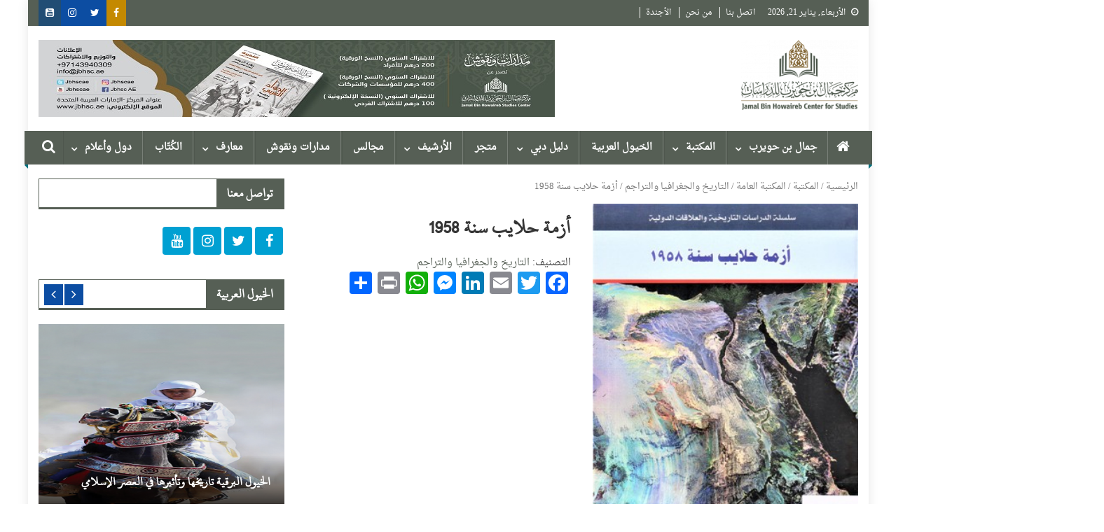

--- FILE ---
content_type: text/html; charset=UTF-8
request_url: https://jbhsc.ae/book/%D8%A3%D8%B2%D9%85%D8%A9-%D8%AD%D9%84%D8%A7%D9%8A%D8%A8-%D8%B3%D9%86%D8%A9-1958-2/
body_size: 20464
content:
<!doctype html>
<html dir="rtl" lang="ar">
<head>
<meta charset="UTF-8">
<meta name="viewport" content="width=device-width, initial-scale=1">
<link rel="profile" href="https://gmpg.org/xfn/11">

<title>أزمة حلايب سنة 1958 &#8211; مركز جمال بن حويرب للدراسات</title>
<script>window._wca = window._wca || [];</script>
<link rel='dns-prefetch' href='//stats.wp.com' />
<link rel='dns-prefetch' href='//www.fontstatic.com' />
<link rel='dns-prefetch' href='//fonts.googleapis.com' />
<link rel='dns-prefetch' href='//s.w.org' />
<link rel="alternate" type="application/rss+xml" title="مركز جمال بن حويرب للدراسات &laquo; الخلاصة" href="https://jbhsc.ae/feed/" />
<link rel="alternate" type="application/rss+xml" title="مركز جمال بن حويرب للدراسات &laquo; خلاصة التعليقات" href="https://jbhsc.ae/comments/feed/" />
<link rel="alternate" type="text/calendar" title="مركز جمال بن حويرب للدراسات &raquo; iCal Feed" href="https://jbhsc.ae/events/?ical=1" />
		<script type="text/javascript">
			window._wpemojiSettings = {"baseUrl":"https:\/\/s.w.org\/images\/core\/emoji\/13.0.0\/72x72\/","ext":".png","svgUrl":"https:\/\/s.w.org\/images\/core\/emoji\/13.0.0\/svg\/","svgExt":".svg","source":{"concatemoji":"https:\/\/jbhsc.ae\/wp-includes\/js\/wp-emoji-release.min.js?ver=5.5.17"}};
			!function(e,a,t){var n,r,o,i=a.createElement("canvas"),p=i.getContext&&i.getContext("2d");function s(e,t){var a=String.fromCharCode;p.clearRect(0,0,i.width,i.height),p.fillText(a.apply(this,e),0,0);e=i.toDataURL();return p.clearRect(0,0,i.width,i.height),p.fillText(a.apply(this,t),0,0),e===i.toDataURL()}function c(e){var t=a.createElement("script");t.src=e,t.defer=t.type="text/javascript",a.getElementsByTagName("head")[0].appendChild(t)}for(o=Array("flag","emoji"),t.supports={everything:!0,everythingExceptFlag:!0},r=0;r<o.length;r++)t.supports[o[r]]=function(e){if(!p||!p.fillText)return!1;switch(p.textBaseline="top",p.font="600 32px Arial",e){case"flag":return s([127987,65039,8205,9895,65039],[127987,65039,8203,9895,65039])?!1:!s([55356,56826,55356,56819],[55356,56826,8203,55356,56819])&&!s([55356,57332,56128,56423,56128,56418,56128,56421,56128,56430,56128,56423,56128,56447],[55356,57332,8203,56128,56423,8203,56128,56418,8203,56128,56421,8203,56128,56430,8203,56128,56423,8203,56128,56447]);case"emoji":return!s([55357,56424,8205,55356,57212],[55357,56424,8203,55356,57212])}return!1}(o[r]),t.supports.everything=t.supports.everything&&t.supports[o[r]],"flag"!==o[r]&&(t.supports.everythingExceptFlag=t.supports.everythingExceptFlag&&t.supports[o[r]]);t.supports.everythingExceptFlag=t.supports.everythingExceptFlag&&!t.supports.flag,t.DOMReady=!1,t.readyCallback=function(){t.DOMReady=!0},t.supports.everything||(n=function(){t.readyCallback()},a.addEventListener?(a.addEventListener("DOMContentLoaded",n,!1),e.addEventListener("load",n,!1)):(e.attachEvent("onload",n),a.attachEvent("onreadystatechange",function(){"complete"===a.readyState&&t.readyCallback()})),(n=t.source||{}).concatemoji?c(n.concatemoji):n.wpemoji&&n.twemoji&&(c(n.twemoji),c(n.wpemoji)))}(window,document,window._wpemojiSettings);
		</script>
		<style type="text/css">
img.wp-smiley,
img.emoji {
	display: inline !important;
	border: none !important;
	box-shadow: none !important;
	height: 1em !important;
	width: 1em !important;
	margin: 0 .07em !important;
	vertical-align: -0.1em !important;
	background: none !important;
	padding: 0 !important;
}
</style>
	<link rel='stylesheet' id='tribe-common-skeleton-style-css'  href='https://jbhsc.ae/wp-content/plugins/the-events-calendar/common/src/resources/css/common-skeleton.min.css?ver=4.12.7' type='text/css' media='all' />
<link rel='stylesheet' id='tribe-tooltip-css'  href='https://jbhsc.ae/wp-content/plugins/the-events-calendar/common/src/resources/css/tooltip.min.css?ver=4.12.7' type='text/css' media='all' />
<link rel='stylesheet' id='wp-block-library-rtl-css'  href='https://jbhsc.ae/wp-includes/css/dist/block-library/style-rtl.min.css?ver=5.5.17' type='text/css' media='all' />
<style id='wp-block-library-inline-css' type='text/css'>
.has-text-align-justify{text-align:justify;}
</style>
<link rel='stylesheet' id='wc-block-vendors-style-css'  href='https://jbhsc.ae/wp-content/plugins/woocommerce/packages/woocommerce-blocks/build/vendors-style.css?ver=3.1.0' type='text/css' media='all' />
<link rel='stylesheet' id='wc-block-style-rtl-css'  href='https://jbhsc.ae/wp-content/plugins/woocommerce/packages/woocommerce-blocks/build/style-rtl.css?ver=3.1.0' type='text/css' media='all' />
<link rel='stylesheet' id='somdn-style-css'  href='https://jbhsc.ae/wp-content/plugins/download-now-for-woocommerce/assets/css/somdn-style.css?ver=5.5.17' type='text/css' media='all' />
<link rel='stylesheet' id='dashicons-css'  href='https://jbhsc.ae/wp-includes/css/dashicons.min.css?ver=5.5.17' type='text/css' media='all' />
<link rel='stylesheet' id='everest-forms-general-rtl-css'  href='https://jbhsc.ae/wp-content/plugins/everest-forms/assets/css/everest-forms-rtl.css?ver=1.7.0' type='text/css' media='all' />
<link rel='stylesheet' id='a3-pvc-style-css'  href='https://jbhsc.ae/wp-content/plugins/page-views-count/assets/css/style.min.css?ver=2.4.6' type='text/css' media='all' />
<link rel='stylesheet' id='woocommerce-layout-rtl-css'  href='https://jbhsc.ae/wp-content/plugins/woocommerce/assets/css/woocommerce-layout-rtl.css?ver=4.4.4' type='text/css' media='all' />
<style id='woocommerce-layout-inline-css' type='text/css'>

	.infinite-scroll .woocommerce-pagination {
		display: none;
	}
</style>
<link rel='stylesheet' id='woocommerce-smallscreen-rtl-css'  href='https://jbhsc.ae/wp-content/plugins/woocommerce/assets/css/woocommerce-smallscreen-rtl.css?ver=4.4.4' type='text/css' media='only screen and (max-width: 768px)' />
<link rel='stylesheet' id='woocommerce-general-rtl-css'  href='https://jbhsc.ae/wp-content/plugins/woocommerce/assets/css/woocommerce-rtl.css?ver=4.4.4' type='text/css' media='all' />
<style id='woocommerce-inline-inline-css' type='text/css'>
.woocommerce form .form-row .required { visibility: visible; }
</style>
<link rel='stylesheet' id='aws-style-css'  href='https://jbhsc.ae/wp-content/plugins/advanced-woo-search/assets/css/common.css?ver=2.12' type='text/css' media='all' />
<link rel='stylesheet' id='aws-style-rtl-css'  href='https://jbhsc.ae/wp-content/plugins/advanced-woo-search/assets/css/common-rtl.css?ver=2.12' type='text/css' media='all' />
<link rel='stylesheet' id='ivory-search-styles-css'  href='https://jbhsc.ae/wp-content/plugins/add-search-to-menu/public/css/ivory-search.min.css?ver=4.5.9' type='text/css' media='all' />
<link rel='stylesheet' id='arabic-webfonts-css'  href='//www.fontstatic.com/f=droid-naskh,taha-naskh,dubai-medium,' type='text/css' media='all' />
<link rel='stylesheet' id='font-awesome-css'  href='https://jbhsc.ae/wp-content/plugins/js_composer_/assets/lib/bower/font-awesome/css/font-awesome.min.css?ver=5.4.5' type='text/css' media='all' />
<link rel='stylesheet' id='dg-front-style-rtl-css'  href='https://jbhsc.ae/wp-content/themes/blogmagazine/inc/dglib/assets/css/dg-front-style.min-rtl.css?ver=1.0.0' type='text/css' media='all' />
<link rel='stylesheet' id='blogmagazine-fonts-css'  href='https://fonts.googleapis.com/css?family=Roboto+Condensed%3A300italic%2C400italic%2C700italic%2C400%2C300%2C700%7CRoboto%3A300%2C400%2C400i%2C500%2C700%7CTitillium+Web%3A400%2C600%2C700%2C300&#038;subset=latin%2Clatin-ext' type='text/css' media='all' />
<link rel='stylesheet' id='lightslider-style-css'  href='https://jbhsc.ae/wp-content/themes/blogmagazine/assets/library/lightslider/css/lightslider.min.css?ver=1.1.6' type='text/css' media='all' />
<link rel='stylesheet' id='blogmagazine-main-style-rtl-css'  href='https://jbhsc.ae/wp-content/themes/blogmagazine/assets/css/blogmagazine.min-rtl.css?ver=1.0.0' type='text/css' media='all' />
<link rel='stylesheet' id='blogmagazine-style-css'  href='https://jbhsc.ae/wp-content/themes/blogmagazine/style.css?ver=1.1.6' type='text/css' media='all' />
<style id='blogmagazine-style-inline-css' type='text/css'>
.ticker-caption,.blogmagazine-ticker-block .lSAction > a,.page-header .page-title,.blogmagazine-block-title .wdgt-tab-term.active-item,.blogmagazine-block-title .wdgt-tab-term:hover,.blogmagazine-block-title .title-wrapper,.blogmagazine-header-menu-block-wrap,.navigation .nav-links a,.bttn,button,input[type='button'],input[type='reset'],input[type='submit'],.navigation .nav-links a:hover,.bttn:hover,button,input[type='button']:hover,input[type='reset']:hover,input[type='submit']:hover,.widget_search .search-submit,.edit-link .post-edit-link,.reply .comment-reply-link,.blogmagazine-top-header-wrap,.blogmagazine-header-menu-wrapper,.main-navigation ul.sub-menu,.main-navigation ul.children,.blogmagazine-header-menu-wrapper::before,.blogmagazine-header-menu-wrapper::after,.blogmagazine-header-search-wrapper .search-form-main .search-submit,.blogmagazine_default_tabbed ul.widget-tabs li,.blogmagazine-full-width-title-nav-wrap .carousel-nav-action .carousel-controls:hover,.blogmagazine_social_media .social-link a,.blogmagazine-archive-more .blogmagazine-button:hover,.error404 .page-title,#blogmagazine-scrollup,.blogmagazine_featured_slider .slider-posts .lSAction > a:hover,div.wpforms-container-full .wpforms-form input[type='submit'],div.wpforms-container-full .wpforms-form button[type='submit'],div.wpforms-container-full .wpforms-form .wpforms-page-button,div.wpforms-container-full .wpforms-form input[type='submit']:hover,div.wpforms-container-full .wpforms-form button[type='submit']:hover,div.wpforms-container-full .wpforms-form .wpforms-page-button:hover{background-color:#565f55}
.main-navigation ul .menu-item.current-menu-item > a,.main-navigation ul .menu-item.current-page-ancestor > a,.main-navigation ul .menu-item:hover > a,.home .blogmagazine-home-icon a,.main-navigation ul .menu-item:hover > a,.blogmagazine-home-icon a:hover,.main-navigation ul li:hover > a,.main-navigation ul li.current-menu-item > a,.main-navigation ul li.current_page_item > a,.main-navigation ul li.current-menu-ancestor > a,.blogmagazine_default_tabbed ul.widget-tabs li.ui-tabs-active,.blogmagazine_default_tabbed ul.widget-tabs li:hover{background-color:#242d23}
.blogmagazine-header-menu-block-wrap::before,.blogmagazine-header-menu-block-wrap::after{border-right-color:#242d23}
a,a:hover,a:focus,a:active,.widget a:hover,.widget a:hover::before,.widget li:hover::before,.entry-footer a:hover,.comment-author .fn .url:hover,#cancel-comment-reply-link,#cancel-comment-reply-link:before,.logged-in-as a,.blogmagazine-slide-content-wrap .post-title a:hover,#middle-footer .widget a:hover,#middle-footer .widget a:hover:before,#middle-footer .widget li:hover:before,.blogmagazine_featured_posts .blogmagazine-single-post .blogmagazine-post-content .blogmagazine-post-title a:hover,.blogmagazine_fullwidth_posts .blogmagazine-single-post .blogmagazine-post-title a:hover,.blogmagazine_block_posts .layout3 .blogmagazine-primary-block-wrap .blogmagazine-single-post .blogmagazine-post-title a:hover,.blogmagazine_featured_posts .layout2 .blogmagazine-single-post-wrap .blogmagazine-post-content .blogmagazine-post-title a:hover,.blogmagazine-related-title,.blogmagazine-post-meta span:hover,.blogmagazine-post-meta span a:hover,.blogmagazine_featured_posts .layout2 .blogmagazine-single-post-wrap .blogmagazine-post-content .blogmagazine-post-meta span:hover,.blogmagazine_featured_posts .layout2 .blogmagazine-single-post-wrap .blogmagazine-post-content .blogmagazine-post-meta span a:hover,.blogmagazine-post-title.small-size a:hover,#footer-navigation ul li a:hover,.entry-title a:hover,.entry-meta span a:hover,.entry-meta span:hover,.blogmagazine-post-meta span:hover,.blogmagazine-post-meta span a:hover,.blogmagazine_featured_posts .blogmagazine-single-post-wrap .blogmagazine-post-content .blogmagazine-post-meta span:hover,.blogmagazine_featured_posts .blogmagazine-single-post-wrap .blogmagazine-post-content .blogmagazine-post-meta span a:hover,.blogmagazine_featured_slider .featured-posts .blogmagazine-single-post .blogmagazine-post-content .blogmagazine-post-title a:hover,.blogmagazine-block-title .wdgt-tab-term{color:#565f55}
.dglib-breadcrumbs-wrapper .layout2 li.trail-item::before{border-top-color:#565f55;border-bottom-color:#565f55}
.dglib-breadcrumbs-wrapper .layout2 li.trail-item::after{border-left-color:#565f55}
.dglib-breadcrumbs-wrapper .layout2 li.trail-item > a,.dglib-breadcrumbs-wrapper .layout2 li.trail-item > span{background-color:#565f55}
.dglib-breadcrumbs-wrapper .layout2 li.trail-item.trail-end::before{border-top-color:#242d23;border-bottom-color:#242d23}
.dglib-breadcrumbs-wrapper .layout2 li.trail-item.trail-end::after{border-left-color:#242d23}
.dglib-breadcrumbs-wrapper .layout2 li.trail-item.trail-end > a,.dglib-breadcrumbs-wrapper .layout2 li.trail-item.trail-end > span{background-color:#242d23}
.page-header,.blogmagazine-block-title,.navigation .nav-links a,.bttn,button,input[type='button'],input[type='reset'],input[type='submit'],.widget_search .search-submit,.blogmagazine-archive-more .blogmagazine-button:hover{border-color:#565f55}
.comment-list .comment-body,.blogmagazine-header-search-wrapper .search-form-main{border-top-color:#565f55}
.blogmagazine-header-search-wrapper .search-form-main:before{border-bottom-color:#565f55}
.blogmagazine-block-title .wdgt-tab-term.active-item a,.blogmagazine-block-title .wdgt-tab-term:hover a{color:#fff}.blogmagazine-logo-section-wrapper{color:blank}.site-title a{color:}
</style>
<link rel='stylesheet' id='a3pvc-css'  href='//jbhsc.ae/wp-content/uploads/sass/pvc.min.css?ver=1626343549' type='text/css' media='all' />
<link rel='stylesheet' id='addtoany-css'  href='https://jbhsc.ae/wp-content/plugins/add-to-any/addtoany.min.css?ver=1.15' type='text/css' media='all' />
<link rel='stylesheet' id='__EPYT__style-css'  href='https://jbhsc.ae/wp-content/plugins/youtube-embed-plus/styles/ytprefs.min.css?ver=13.4.1.1' type='text/css' media='all' />
<style id='__EPYT__style-inline-css' type='text/css'>

                .epyt-gallery-thumb {
                        width: 33.333%;
                }
                
                         @media (min-width:0px) and (max-width: 767px) {
                            .epyt-gallery-rowbreak {
                                display: none;
                            }
                            .epyt-gallery-allthumbs[class*="epyt-cols"] .epyt-gallery-thumb {
                                width: 100% !important;
                            }
                          }
</style>
<link rel='stylesheet' id='jetpack_css-rtl-css'  href='https://jbhsc.ae/wp-content/plugins/jetpack/css/jetpack-rtl.css?ver=9.0.5' type='text/css' media='all' />
<script type='text/javascript' src='https://jbhsc.ae/wp-includes/js/jquery/jquery.js?ver=1.12.4-wp' id='jquery-core-js'></script>
<script type='text/javascript' src='https://jbhsc.ae/wp-content/plugins/add-to-any/addtoany.min.js?ver=1.1' id='addtoany-js'></script>
<script type='text/javascript' src='https://jbhsc.ae/wp-content/plugins/woocommerce/assets/js/jquery-blockui/jquery.blockUI.min.js?ver=2.70' id='jquery-blockui-js'></script>
<script type='text/javascript' id='wc-add-to-cart-js-extra'>
/* <![CDATA[ */
var wc_add_to_cart_params = {"ajax_url":"\/wp-admin\/admin-ajax.php","wc_ajax_url":"\/?wc-ajax=%%endpoint%%","i18n_view_cart":"\u0639\u0631\u0636 \u0627\u0644\u0633\u0644\u0629","cart_url":"https:\/\/jbhsc.ae\/cart\/","is_cart":"","cart_redirect_after_add":"no"};
/* ]]> */
</script>
<script type='text/javascript' src='https://jbhsc.ae/wp-content/plugins/woocommerce/assets/js/frontend/add-to-cart.min.js?ver=4.4.4' id='wc-add-to-cart-js'></script>
<script type='text/javascript' src='https://jbhsc.ae/wp-content/plugins/js_composer_/assets/js/vendors/woocommerce-add-to-cart.js?ver=5.4.5' id='vc_woocommerce-add-to-cart-js-js'></script>
<script async defer type='text/javascript' src='https://stats.wp.com/s-202604.js' id='woocommerce-analytics-js'></script>
<script type='text/javascript' id='__ytprefs__-js-extra'>
/* <![CDATA[ */
var _EPYT_ = {"ajaxurl":"https:\/\/jbhsc.ae\/wp-admin\/admin-ajax.php","security":"44267121b9","gallery_scrolloffset":"20","eppathtoscripts":"https:\/\/jbhsc.ae\/wp-content\/plugins\/youtube-embed-plus\/scripts\/","eppath":"https:\/\/jbhsc.ae\/wp-content\/plugins\/youtube-embed-plus\/","epresponsiveselector":"[\"iframe.__youtube_prefs_widget__\"]","epdovol":"1","version":"13.4.1.1","evselector":"iframe.__youtube_prefs__[src], iframe[src*=\"youtube.com\/embed\/\"], iframe[src*=\"youtube-nocookie.com\/embed\/\"]","ajax_compat":"","ytapi_load":"light","pause_others":"","stopMobileBuffer":"1","vi_active":"","vi_js_posttypes":[]};
/* ]]> */
</script>
<script type='text/javascript' src='https://jbhsc.ae/wp-content/plugins/youtube-embed-plus/scripts/ytprefs.min.js?ver=13.4.1.1' id='__ytprefs__-js'></script>
<link rel="https://api.w.org/" href="https://jbhsc.ae/wp-json/" /><link rel="alternate" type="application/json" href="https://jbhsc.ae/wp-json/wp/v2/product/31111" /><link rel="EditURI" type="application/rsd+xml" title="RSD" href="https://jbhsc.ae/xmlrpc.php?rsd" />
<link rel="wlwmanifest" type="application/wlwmanifest+xml" href="https://jbhsc.ae/wp-includes/wlwmanifest.xml" /> 
<link rel="stylesheet" href="https://jbhsc.ae/wp-content/themes/blogmagazine/rtl.css" type="text/css" media="screen" /><meta name="generator" content="WordPress 5.5.17" />
<meta name="generator" content="Everest Forms 1.7.0" />
<meta name="generator" content="WooCommerce 4.4.4" />
<link rel="canonical" href="https://jbhsc.ae/book/%d8%a3%d8%b2%d9%85%d8%a9-%d8%ad%d9%84%d8%a7%d9%8a%d8%a8-%d8%b3%d9%86%d8%a9-1958-2/" />
<link rel='shortlink' href='https://jbhsc.ae/?p=31111' />
<link rel="alternate" type="application/json+oembed" href="https://jbhsc.ae/wp-json/oembed/1.0/embed?url=https%3A%2F%2Fjbhsc.ae%2Fbook%2F%25d8%25a3%25d8%25b2%25d9%2585%25d8%25a9-%25d8%25ad%25d9%2584%25d8%25a7%25d9%258a%25d8%25a8-%25d8%25b3%25d9%2586%25d8%25a9-1958-2%2F" />
<link rel="alternate" type="text/xml+oembed" href="https://jbhsc.ae/wp-json/oembed/1.0/embed?url=https%3A%2F%2Fjbhsc.ae%2Fbook%2F%25d8%25a3%25d8%25b2%25d9%2585%25d8%25a9-%25d8%25ad%25d9%2584%25d8%25a7%25d9%258a%25d8%25a8-%25d8%25b3%25d9%2586%25d8%25a9-1958-2%2F&#038;format=xml" />

<script data-cfasync="false">
window.a2a_config=window.a2a_config||{};a2a_config.callbacks=[];a2a_config.overlays=[];a2a_config.templates={};a2a_localize = {
	Share: "نشر",
	Save: "حفظ",
	Subscribe: "تابع",
	Email: "Email",
	Bookmark: "مفضلة",
	ShowAll: "عرض الكل",
	ShowLess: "عرض أقل",
	FindServices: "أبحث عن خدمة",
	FindAnyServiceToAddTo: "البحث الفوري عن اي خدمة لإضافتها الى",
	PoweredBy: "بواسطة",
	ShareViaEmail: "Share via email",
	SubscribeViaEmail: "Subscribe via email",
	BookmarkInYourBrowser: "أضف للمفضلة بالمتصفح",
	BookmarkInstructions: "Press Ctrl+D or \u2318+D to bookmark this page",
	AddToYourFavorites: "أضف لمفضلتك",
	SendFromWebOrProgram: "Send from any email address or email program",
	EmailProgram: "Email program",
	More: "More&#8230;",
	ThanksForSharing: "Thanks for sharing!",
	ThanksForFollowing: "Thanks for following!"
};

(function(d,s,a,b){a=d.createElement(s);b=d.getElementsByTagName(s)[0];a.async=1;a.src="https://static.addtoany.com/menu/page.js";b.parentNode.insertBefore(a,b);})(document,"script");
</script>
<!-- Starting: WooCommerce Conversion Tracking (https://wordpress.org/plugins/woocommerce-conversion-tracking/) -->
<!-- End: WooCommerce Conversion Tracking Codes -->
<meta name="tec-api-version" content="v1"><meta name="tec-api-origin" content="https://jbhsc.ae"><link rel="https://theeventscalendar.com/" href="https://jbhsc.ae/wp-json/tribe/events/v1/" /><!-- Start arabic-webfonts v1.4.6 styles -->        <style id='arabic-webfonts' type='text/css'>
                      body.rtl, body.rtl header, body.rtl footer, body.rtl .content, body.rtl .sidebar, body.rtl p, body.rtl h1, body.rtl h2, body.rtl h3, body.rtl h4, body.rtl h5, body.rtl h6, body.rtl ul, body.rtl li, body.rtl div, body.rtl nav, body.rtl nav a, body.rtl nav ul li, body.rtl input, body.rtl button, body.rtl label, body.rtl textarea, body.rtl input::placeholder {
                      font-family: 'droid-naskh' !important;
                                            }
                                 body.rtl p {
                      font-family: 'droid-naskh' !important;
                                 font-size: 20px !important;
                                 line-height: 1.4 !important;
                                 }
                                 body.rtl h1 {
                      font-family: 'taha-naskh' !important;
                                 font-size: 29px !important;
                                            text-decoration: none !important;
                      }
                                 body.rtl h2 {
                      font-family: 'taha-naskh' !important;
                                 font-size: 18px !important;
                                            }
                                 body.rtl h3 {
                      font-family: 'taha-naskh' !important;
                                 font-size: 19px !important;
                                 line-height: 1.6 !important;
                                 }
                                 body.rtl h4 {
                      font-family: 'dubai-medium' !important;
                                                       }
                                 body.rtl h5 {
                      font-family: 'dubai-medium' !important;
                                 font-size: 21px !important;
                                            }
                                 body.rtl h6 {
                      font-family: 'dubai-medium' !important;
                                 font-size: 22px !important;
                                            }
                      	    </style>
        <!-- /End arabic-webfonts styles --><style type='text/css'>img#wpstats{display:none}</style>	<noscript><style>.woocommerce-product-gallery{ opacity: 1 !important; }</style></noscript>
	<meta name="generator" content="Powered by WPBakery Page Builder - drag and drop page builder for WordPress."/>
<!--[if lte IE 9]><link rel="stylesheet" type="text/css" href="https://jbhsc.ae/wp-content/plugins/js_composer_/assets/css/vc_lte_ie9.min.css" media="screen"><![endif]--><style type="text/css" id="custom-background-css">
body.custom-background { background-color: #ffffff; }
</style>
	<link rel="icon" href="https://jbhsc.ae/wp-content/uploads/2020/06/cropped-logo_-e1591435433375-2-32x32.png" sizes="32x32" />
<link rel="icon" href="https://jbhsc.ae/wp-content/uploads/2020/06/cropped-logo_-e1591435433375-2-192x192.png" sizes="192x192" />
<link rel="apple-touch-icon" href="https://jbhsc.ae/wp-content/uploads/2020/06/cropped-logo_-e1591435433375-2-180x180.png" />
<meta name="msapplication-TileImage" content="https://jbhsc.ae/wp-content/uploads/2020/06/cropped-logo_-e1591435433375-2-270x270.png" />
		<style type="text/css" id="wp-custom-css">
			.post-cats-list{
	display:none;
}
.blogmagazine-post-meta{
	display:none;
}
.blogmagazine-post-title.small-size a {
    font-size: 18px;
}
.blogmagazine_featured_slider .featured-posts .blogmagazine-single-post .blogmagazine-post-content .blogmagazine-post-title a {
    color: #fff !important;
    font-size: 18px !important;
    font-weight: bold !important;
}
.blogmagazine_featured_posts .blogmagazine-post-title.small-size a {
    color: #3d3d3d;
    font-size: 20px;
    line-height: 1.4em;
    text-transform: capitalize;
    font-weight: bold;
}
.main-navigation ul .menu-item {
    display: inline-block;
    line-height: 48px;
    margin-left: -3px;
    position: relative;
    font-weight: 900 !important;
    z-index: 99999999 !important;
}
.wpb_single_image .vc_figure-caption {
    margin-top: .2em;
    font-size: 1em !important;
    font-weight: 900 !important;
}
.widget_tag_cloud .tagcloud a {
     font-size: 14px!important;
    padding: 1px 10px;
    display: inline-block;
    margin: 0 0 10px 5px;
    border: 1px solid;
}
.blogmagazine_carousel .blogmagazine-single-post .blogmagazine-post-title a{
	font-size:18px;
	font-weight:bold;
}
.blogmagazine-post-title.small-size a {
    font-size: 18px !important;
    font-weight: 900 !important;
}
.wp-block-button__link {
    border: none;
    border-radius: 0px !important;
    font-size: 14px !important;
    margin: 0;
    padding: 0px 24px !important;
    
}
.nav-links{
	display:none;
}
.authors-list-items-s2 .authors-list-item-main{
	padding:10px !important;
}

#site-navigation {
    background: #565f55;
}
/*doesn't show how many products are in a category */
.woocommerce-loop-category__title .count{
display: none !important;
}

.woocommerce #respond input#submit, .woocommerce a.button, .woocommerce button.button, .woocommerce input.button{
	 background-color: #565f55;
}


.woocommerce #respond input#submit, .woocommerce a.button, .woocommerce button.button, .woocommerce input.button :hover{
	 background-color: #565f55;
}		</style>
		<noscript><style type="text/css"> .wpb_animate_when_almost_visible { opacity: 1; }</style></noscript><!-- WooCommerce Google Analytics Integration -->
		<script type='text/javascript'>
			var gaProperty = 'UA-155552057-1';
			var disableStr = 'ga-disable-' + gaProperty;
			if ( document.cookie.indexOf( disableStr + '=true' ) > -1 ) {
				window[disableStr] = true;
			}
			function gaOptout() {
				document.cookie = disableStr + '=true; expires=Thu, 31 Dec 2099 23:59:59 UTC; path=/';
				window[disableStr] = true;
			}
		</script>
		<script type='text/javascript'>var _gaq = _gaq || [];
		_gaq.push(
			['_setAccount', 'UA-155552057-1'], ['_gat._anonymizeIp'],
			['_setCustomVar', 1, 'logged-in', 'no', 1],
			['_trackPageview']);</script>
		<!-- /WooCommerce Google Analytics Integration --></head>
<body class="rtl product-template-default single single-product postid-31111 custom-background wp-custom-logo theme-blogmagazine everest-forms-no-js woocommerce woocommerce-page woocommerce-no-js tribe-no-js blogmagazine group-blog boxed_layout right-sidebar wpb-js-composer js-comp-ver-5.4.5 vc_responsive" >
<a class="skip-link screen-reader-text" href="#content">Skip to content</a>	<div id="page" class="site">	
		<header id="masthead" class="site-header" role="banner"><div class="custom-header-media">
	</div>
<div class="blogmagazine-top-header-wrap">
	<div class="dg-container">
				<div class="blogmagazine-top-left-section-wrapper">
							<div class="date-section">الأربعاء, يناير 21, 2026</div>
										<nav id="top-navigation" class="top-navigation" role="navigation">
					<div class="menu-top-menu-container"><ul id="top-menu" class="menu"><li id="menu-item-33405" class="menu-item menu-item-type-post_type menu-item-object-page menu-item-33405"><a href="https://jbhsc.ae/contact/">اتصل بنا</a></li>
<li id="menu-item-33407" class="menu-item menu-item-type-post_type menu-item-object-page menu-item-33407"><a href="https://jbhsc.ae/%d9%85%d9%86-%d9%86%d8%ad%d9%86/">من نحن</a></li>
<li id="menu-item-41288" class="menu-item menu-item-type-post_type menu-item-object-page menu-item-41288"><a href="https://jbhsc.ae/%d8%a7%d9%84%d8%a3%d9%86%d8%b4%d8%b7%d8%a9/">الأجندة</a></li>
</ul></div>				</nav><!-- #site-navigation -->
					</div><!-- .blogmagazine-top-left-section-wrapper -->
		<div class="blogmagazine-top-right-section-wrapper">
			<div class="blogmagazine-social-icons-wrapper"><span class="social-link"><a href="https://www.facebook.com/JBHSCAE" target="_blank" style="background-color: #c48900;"><i class="fa fa fa-facebook-f"></i></a></span><span class="social-link"><a href="https://twitter.com/JBHSCAE" target="_blank" style="background-color: #0c4da2;"><i class="fa fa-twitter"></i></a></span><span class="social-link"><a href="https://www.instagram.com/jbhscae/" target="_blank" style="background-color: #0c4da2;"><i class="fa fa-instagram"></i></a></span><span class="social-link"><a href="https://www.youtube.com/channel/UCZWYjChMiBjAT3DdVHEJkjw" target="_blank" style="background-color: #214d74;"><i class="fa fa-youtube-square"></i></a></span></div><!-- .blogmagazine-social-icons-wrapper -->		</div><!-- .blogmagazine-top-right-section-wrapper -->
	</div>
</div><div class="blogmagazine-logo-section-wrapper">
	<div class="dg-container">
		<div class="site-branding">
							<div class="site-logo">
					<a href="https://jbhsc.ae/" class="custom-logo-link" rel="home"><img width="200" height="120" src="https://jbhsc.ae/wp-content/uploads/2020/06/cropped-logo_-e1591435433375-1.png" class="custom-logo" alt="مركز جمال بن حويرب للدراسات" /></a>				</div><!-- .site-logo -->
								</div><!-- .site-branding -->
		<div class="blogmagazine-header-ads-area">
			<section id="media_image-7" class="widget widget_media_image"><img width="737" height="110" src="https://jbhsc.ae/wp-content/uploads/2020/12/WhatsApp-Image-2020-11-26-at-4.45.37-PM-1-1.jpeg" class="image wp-image-38476  attachment-full size-full" alt="" loading="lazy" style="max-width: 100%; height: auto;" /></section>		</div><!-- .blogmagazine-header-ads-area -->
	</div><!-- .dg-container -->
</div><!-- .blogmagazine-logo-section-wrapper --><div id="blogmagazine-menu-wrap" class="blogmagazine-header-menu-wrapper">
	<div class="blogmagazine-header-menu-block-wrap">
		<div class="dg-container">
							<div class="blogmagazine-home-icon">
					<a href="https://jbhsc.ae/" rel="home"> <i class="fa fa-home"> </i> </a>
				</div><!-- .blogmagazine-home-icon -->
						<a href="javascript:void(0)" class="menu-toggle hide"> <i class="fa fa-navicon"> </i> <span class="screen-reader-text">Menu</span></a>
			<nav id="site-navigation" class="main-navigation" role="navigation">
				<div class="menu-primary-menu-container"><ul id="primary-menu" class="primary-menu menu"><li id="menu-item-33211" class="menu-item menu-item-type-taxonomy menu-item-object-category menu-item-has-children menu-item-33211"><a href="https://jbhsc.ae/category/%d8%ac%d9%85%d8%a7%d9%84-%d8%a8%d9%86-%d8%ad%d9%88%d9%8a%d8%b1%d8%a8/">جمال بن حويرب</a>
<ul class="sub-menu">
	<li id="menu-item-33517" class="menu-item menu-item-type-post_type menu-item-object-page menu-item-33517"><a href="https://jbhsc.ae/%d8%a7%d9%84%d8%b3%d9%8a%d8%b1%d8%a9-%d8%a7%d9%84%d8%b0%d8%a7%d8%aa%d9%8a%d8%a9/">السيرة الذاتية</a></li>
	<li id="menu-item-41179" class="menu-item menu-item-type-taxonomy menu-item-object-category menu-item-41179"><a href="https://jbhsc.ae/category/%d8%ac%d9%85%d8%a7%d9%84-%d8%a8%d9%86-%d8%ad%d9%88%d9%8a%d8%b1%d8%a8/%d8%a3%d8%ae%d8%a8%d8%a7%d8%b1/">أخبار</a></li>
	<li id="menu-item-41180" class="menu-item menu-item-type-taxonomy menu-item-object-category menu-item-41180"><a href="https://jbhsc.ae/category/%d8%ac%d9%85%d8%a7%d9%84-%d8%a8%d9%86-%d8%ad%d9%88%d9%8a%d8%b1%d8%a8/%d8%b5%d9%88%d8%b1/">صور</a></li>
	<li id="menu-item-33219" class="menu-item menu-item-type-taxonomy menu-item-object-category menu-item-has-children menu-item-33219"><a href="https://jbhsc.ae/category/%d8%ac%d9%85%d8%a7%d9%84-%d8%a8%d9%86-%d8%ad%d9%88%d9%8a%d8%b1%d8%a8/%d9%85%d9%82%d8%a7%d9%84%d8%a7%d8%aa/">مقالات</a>
	<ul class="sub-menu">
		<li id="menu-item-33221" class="menu-item menu-item-type-taxonomy menu-item-object-category menu-item-33221"><a href="https://jbhsc.ae/category/%d8%ac%d9%85%d8%a7%d9%84-%d8%a8%d9%86-%d8%ad%d9%88%d9%8a%d8%b1%d8%a8/%d9%85%d9%82%d8%a7%d9%84%d8%a7%d8%aa/%d9%85%d9%82%d8%a7%d9%84%d8%a7%d8%aa-%d9%85%d8%aa%d9%86%d9%88%d8%b9%d8%a9/">مقالات متنوعة</a></li>
		<li id="menu-item-33222" class="menu-item menu-item-type-taxonomy menu-item-object-category menu-item-33222"><a href="https://jbhsc.ae/category/%d8%ac%d9%85%d8%a7%d9%84-%d8%a8%d9%86-%d8%ad%d9%88%d9%8a%d8%b1%d8%a8/%d9%85%d9%82%d8%a7%d9%84%d8%a7%d8%aa/%d9%87%d8%a7%d9%84%d8%a7%d8%aa/">هالات</a></li>
		<li id="menu-item-33223" class="menu-item menu-item-type-taxonomy menu-item-object-category menu-item-33223"><a href="https://jbhsc.ae/category/%d8%ac%d9%85%d8%a7%d9%84-%d8%a8%d9%86-%d8%ad%d9%88%d9%8a%d8%b1%d8%a8/%d9%85%d9%82%d8%a7%d9%84%d8%a7%d8%aa/%d9%8a%d9%88%d9%85%d9%8a%d8%a7%d8%aa/">يوميات</a></li>
	</ul>
</li>
	<li id="menu-item-34078" class="menu-item menu-item-type-post_type menu-item-object-page menu-item-34078"><a href="https://jbhsc.ae/%d8%a8%d8%b1%d9%86%d8%a7%d9%85%d8%ac-%d8%a7%d9%84%d8%b1%d8%a7%d9%88%d9%8a/">برنامج الراوي</a></li>
	<li id="menu-item-34113" class="menu-item menu-item-type-post_type menu-item-object-post menu-item-34113"><a href="https://jbhsc.ae/%d9%85%d9%82%d8%a7%d8%a8%d9%84%d8%a7%d8%aa-%d8%b3%d8%b9%d8%a7%d8%af%d8%a9-%d8%ac%d9%85%d8%a7%d9%84-%d8%a8%d9%86-%d8%ad%d9%88%d9%8a%d8%b1%d8%a8/">المقابلات</a></li>
	<li id="menu-item-34117" class="menu-item menu-item-type-post_type menu-item-object-post menu-item-34117"><a href="https://jbhsc.ae/%d9%82%d8%b5%d8%a7%d8%a6%d8%af-%d8%b3%d8%b9%d8%a7%d8%af%d8%a9-%d8%ac%d9%85%d8%a7%d9%84-%d8%a8%d9%86-%d8%ad%d9%88%d9%8a%d8%b1%d8%a8/">قصائد &#8211; قصيدة رُمُوز</a></li>
	<li id="menu-item-34123" class="menu-item menu-item-type-post_type menu-item-object-post menu-item-34123"><a href="https://jbhsc.ae/%d9%81%d9%8a%d8%af%d9%8a%d9%88%d9%87%d8%a7%d8%aa-%d9%85%d8%aa%d9%86%d9%88%d8%b9%d8%a9/">فيديوهات متنوعة</a></li>
	<li id="menu-item-35319" class="menu-item menu-item-type-post_type menu-item-object-post menu-item-35319"><a href="https://jbhsc.ae/%d9%85%d8%a4%d9%84%d9%81%d8%a7%d8%aa-%d8%ac%d9%85%d8%a7%d9%84-%d8%a8%d9%86-%d8%ad%d9%88%d9%8a%d8%b1%d8%a8/">مؤلفات</a></li>
</ul>
</li>
<li id="menu-item-33238" class="menu-item menu-item-type-post_type menu-item-object-page menu-item-has-children menu-item-33238"><a href="https://jbhsc.ae/%d8%a7%d9%84%d9%85%d9%83%d8%aa%d8%a8%d8%a9/">المكتبة</a>
<ul class="sub-menu">
	<li id="menu-item-33252" class="menu-item menu-item-type-taxonomy menu-item-object-product_cat current-product-ancestor menu-item-33252"><a href="https://jbhsc.ae/product-category/%d8%a7%d9%84%d9%85%d9%83%d8%aa%d8%a8%d8%a9/%d8%a7%d9%84%d9%85%d9%83%d8%aa%d8%a8%d8%a9-%d8%a7%d9%84%d8%b9%d8%a7%d9%85%d8%a9/">المكتبة العامة</a></li>
	<li id="menu-item-33247" class="menu-item menu-item-type-taxonomy menu-item-object-product_cat menu-item-33247"><a href="https://jbhsc.ae/product-category/%d8%a7%d9%84%d9%85%d9%83%d8%aa%d8%a8%d8%a9/%d8%a7%d9%84%d8%b5%d8%ad%d9%81-%d8%a7%d9%84%d9%86%d8%a7%d8%af%d8%b1%d8%a9/">الصحف النادرة</a></li>
	<li id="menu-item-33248" class="menu-item menu-item-type-taxonomy menu-item-object-product_cat menu-item-33248"><a href="https://jbhsc.ae/product-category/%d8%a7%d9%84%d9%85%d9%83%d8%aa%d8%a8%d8%a9/%d8%a7%d9%84%d9%83%d8%aa%d8%a8-%d8%a7%d9%84%d9%86%d8%a7%d8%af%d8%b1%d8%a9/">الكتب النادرة</a></li>
	<li id="menu-item-33249" class="menu-item menu-item-type-taxonomy menu-item-object-product_cat menu-item-33249"><a href="https://jbhsc.ae/product-category/%d8%a7%d9%84%d9%85%d9%83%d8%aa%d8%a8%d8%a9/%d8%a7%d9%84%d9%85%d9%83%d8%aa%d8%a8%d8%a9-%d8%a7%d9%84%d8%a7%d8%ac%d9%86%d8%a8%d9%8a%d8%a9/">المكتبة الاجنبية</a></li>
	<li id="menu-item-33250" class="menu-item menu-item-type-taxonomy menu-item-object-product_cat menu-item-33250"><a href="https://jbhsc.ae/product-category/%d8%a7%d9%84%d9%85%d9%83%d8%aa%d8%a8%d8%a9/%d8%a7%d9%84%d9%85%d9%83%d8%aa%d8%a8%d8%a9-%d8%a7%d9%84%d8%a7%d9%85%d8%a7%d8%b1%d8%a7%d8%aa%d9%8a%d8%a9/">المكتبة الاماراتية</a></li>
	<li id="menu-item-33251" class="menu-item menu-item-type-taxonomy menu-item-object-product_cat menu-item-33251"><a href="https://jbhsc.ae/product-category/%d8%a7%d9%84%d9%85%d9%83%d8%aa%d8%a8%d8%a9/%d8%a7%d9%84%d9%85%d9%83%d8%aa%d8%a8%d8%a9-%d8%a7%d9%84%d8%ae%d9%84%d9%8a%d8%ac%d9%8a%d8%a9/">المكتبة الخليجية</a></li>
	<li id="menu-item-33253" class="menu-item menu-item-type-taxonomy menu-item-object-product_cat menu-item-33253"><a href="https://jbhsc.ae/product-category/%d8%a7%d9%84%d9%85%d9%83%d8%aa%d8%a8%d8%a9/%d8%a7%d9%84%d9%85%d9%83%d8%aa%d8%a8%d8%a9-%d8%a7%d9%84%d8%b9%d8%b1%d8%a8%d9%8a%d8%a9/">المكتبة العربية</a></li>
	<li id="menu-item-33255" class="menu-item menu-item-type-taxonomy menu-item-object-product_cat menu-item-33255"><a href="https://jbhsc.ae/product-category/%d8%a7%d9%84%d9%85%d9%83%d8%aa%d8%a8%d8%a9/%d9%85%d8%ae%d8%b7%d9%88%d8%b7%d8%a7%d8%aa/">مخطوطات</a></li>
</ul>
</li>
<li id="menu-item-2651" class="menu-item menu-item-type-taxonomy menu-item-object-category menu-item-2651"><a href="https://jbhsc.ae/category/%d8%a7%d9%84%d8%ae%d9%8a%d9%88%d9%84-%d8%a7%d9%84%d8%b9%d8%b1%d8%a8%d9%8a%d8%a9/">الخيول العربية</a></li>
<li id="menu-item-33382" class="menu-item menu-item-type-post_type menu-item-object-page menu-item-has-children menu-item-33382"><a href="https://jbhsc.ae/%d9%85%d8%b0%d9%83%d8%b1%d8%a9-%d8%af%d8%a8%d9%8a/">دليل دبي</a>
<ul class="sub-menu">
	<li id="menu-item-41357" class="menu-item menu-item-type-taxonomy menu-item-object-category menu-item-41357"><a href="https://jbhsc.ae/category/%d8%af%d9%84%d9%8a%d9%84-%d8%af%d8%a8%d9%8a/%d8%af%d9%84%d9%8a%d9%84-%d8%a7%d9%84%d9%85%d8%aa%d8%a7%d8%ad%d9%81/">دليل المتاحف</a></li>
	<li id="menu-item-41358" class="menu-item menu-item-type-taxonomy menu-item-object-category menu-item-41358"><a href="https://jbhsc.ae/category/%d8%af%d9%84%d9%8a%d9%84-%d8%af%d8%a8%d9%8a/%d8%af%d9%84%d9%8a%d9%84-%d8%a7%d9%84%d9%85%d8%b7%d8%a7%d8%b9%d9%85/">دليل المطاعم</a></li>
	<li id="menu-item-41356" class="menu-item menu-item-type-taxonomy menu-item-object-category menu-item-41356"><a href="https://jbhsc.ae/category/%d8%af%d9%84%d9%8a%d9%84-%d8%af%d8%a8%d9%8a/%d8%af%d9%84%d9%8a%d9%84-%d8%a7%d9%84%d9%81%d9%86%d8%a7%d8%af%d9%82/">دليل الفنادق</a></li>
</ul>
</li>
<li id="menu-item-33408" class="menu-item menu-item-type-post_type menu-item-object-page menu-item-33408"><a href="https://jbhsc.ae/bookstore/">متجر</a></li>
<li id="menu-item-33398" class="menu-item menu-item-type-post_type menu-item-object-page menu-item-has-children menu-item-33398"><a href="https://jbhsc.ae/%d9%88%d8%ab%d8%a7%d8%a6%d9%82-%d9%88%d8%ae%d8%b1%d8%a7%d8%a6%d8%b7/">الأرشيف</a>
<ul class="sub-menu">
	<li id="menu-item-42128" class="menu-item menu-item-type-post_type menu-item-object-page menu-item-42128"><a href="https://jbhsc.ae/%d9%88%d8%ab%d8%a7%d8%a6%d9%82-%d9%88%d8%ae%d8%b1%d8%a7%d8%a6%d8%b7/">خرائط</a></li>
	<li id="menu-item-42137" class="menu-item menu-item-type-post_type menu-item-object-page menu-item-42137"><a href="https://jbhsc.ae/%d9%88%d8%ab%d8%a7%d8%a6%d9%82/">وثائق</a></li>
	<li id="menu-item-42546" class="menu-item menu-item-type-post_type menu-item-object-page menu-item-42546"><a href="https://jbhsc.ae/42138-2/">أرشيف الصور</a></li>
	<li id="menu-item-42547" class="menu-item menu-item-type-post_type menu-item-object-page menu-item-42547"><a href="https://jbhsc.ae/%d8%a3%d8%b1%d8%b4%d9%8a%d9%81-%d8%a7%d9%84%d8%a5%d8%b9%d9%84%d8%a7%d9%86%d8%a7%d8%aa/">أرشيف الإعلانات</a></li>
</ul>
</li>
<li id="menu-item-33814" class="menu-item menu-item-type-taxonomy menu-item-object-category menu-item-33814"><a href="https://jbhsc.ae/category/%d9%85%d8%ac%d8%a7%d9%84%d8%b3/">مجالس</a></li>
<li id="menu-item-33836" class="menu-item menu-item-type-post_type menu-item-object-page menu-item-33836"><a href="https://jbhsc.ae/%d9%85%d8%af%d8%a7%d8%b1%d8%a7%d8%aa-%d9%88%d9%86%d9%82%d9%88%d8%b4/">مدارات ونقوش</a></li>
<li id="menu-item-662" class="menu-item menu-item-type-taxonomy menu-item-object-category menu-item-has-children menu-item-662"><a href="https://jbhsc.ae/category/%d9%85%d8%b9%d8%a7%d8%b1%d9%81/">معارف</a>
<ul class="sub-menu">
	<li id="menu-item-33256" class="menu-item menu-item-type-taxonomy menu-item-object-category menu-item-33256"><a href="https://jbhsc.ae/category/%d9%85%d8%b9%d8%a7%d8%b1%d9%81/%d8%a7%d9%84%d8%a5%d9%85%d8%a7%d8%b1%d8%a7%d8%aa/">الإمارات</a></li>
	<li id="menu-item-33257" class="menu-item menu-item-type-taxonomy menu-item-object-category menu-item-33257"><a href="https://jbhsc.ae/category/%d9%85%d8%b9%d8%a7%d8%b1%d9%81/%d8%a7%d9%84%d8%ae%d9%84%d9%8a%d8%ac/">الخليج العربي</a></li>
	<li id="menu-item-33258" class="menu-item menu-item-type-taxonomy menu-item-object-category menu-item-33258"><a href="https://jbhsc.ae/category/%d9%85%d8%b9%d8%a7%d8%b1%d9%81/%d8%a7%d9%84%d8%b4%d8%b1%d9%82-%d8%a7%d9%84%d8%a3%d9%88%d8%b3%d8%b7-%d9%88%d8%b4%d9%85%d8%a7%d9%84-%d8%a5%d9%81%d8%b1%d9%8a%d9%82%d9%8a%d8%a7/">الشرق الأوسط وشمال إفريقيا</a></li>
	<li id="menu-item-33259" class="menu-item menu-item-type-taxonomy menu-item-object-category menu-item-33259"><a href="https://jbhsc.ae/category/%d9%85%d8%b9%d8%a7%d8%b1%d9%81/%d8%b9%d8%a7%d9%84%d9%85%d9%8a/">عالمي</a></li>
</ul>
</li>
<li id="menu-item-35379" class="menu-item menu-item-type-post_type menu-item-object-page menu-item-35379"><a href="https://jbhsc.ae/%d8%a7%d9%84%d9%83%d8%aa%d8%a7%d8%a8/">الكُتّاب</a></li>
<li id="menu-item-36783" class="menu-item menu-item-type-post_type menu-item-object-page menu-item-has-children menu-item-36783"><a href="https://jbhsc.ae/%d8%a3%d9%85%d8%a7%d9%83%d9%86-%d9%88%d8%a3%d8%b9%d9%84%d8%a7%d9%85/">دول وأعلام</a>
<ul class="sub-menu">
	<li id="menu-item-41181" class="menu-item menu-item-type-taxonomy menu-item-object-category menu-item-41181"><a href="https://jbhsc.ae/category/%d8%a3%d8%b9%d9%84%d8%a7%d9%85/">أعلام</a></li>
	<li id="menu-item-41183" class="menu-item menu-item-type-taxonomy menu-item-object-category menu-item-has-children menu-item-41183"><a href="https://jbhsc.ae/category/%d8%af%d9%88%d9%84/">دول</a>
	<ul class="sub-menu">
		<li id="menu-item-41184" class="menu-item menu-item-type-taxonomy menu-item-object-category menu-item-41184"><a href="https://jbhsc.ae/category/%d8%af%d9%88%d9%84/%d8%a7%d9%84%d8%a5%d9%85%d8%a7%d8%b1%d8%a7%d8%aa-%d8%a7%d9%84%d8%b9%d8%b1%d8%a8%d9%8a%d8%a9-%d8%a7%d9%84%d9%85%d8%aa%d8%ad%d8%af%d8%a9/">الإمارات العربية المتحدة</a></li>
		<li id="menu-item-41185" class="menu-item menu-item-type-taxonomy menu-item-object-category menu-item-41185"><a href="https://jbhsc.ae/category/%d8%af%d9%88%d9%84/%d8%a7%d9%84%d8%a5%d9%85%d8%a7%d8%b1%d8%a7%d8%aa-%d8%a7%d9%84%d8%b9%d8%b1%d8%a8%d9%8a%d8%a9-%d8%a7%d9%84%d9%85%d8%aa%d8%ad%d8%af%d8%a9/%d8%af%d8%a8%d9%8a/">دبي</a></li>
	</ul>
</li>
</ul>
</li>
</ul></div>			</nav><!-- #site-navigation -->
			<div class="blogmagazine-header-search-wrapper">     
									<a class="search-main other-menu-icon" href="JavaScript:Void(0);"><i class="fa fa-search"></i></a>
					<div class="search-form-main dg-clearfix">
						<style type="text/css" media="screen">#is-ajax-search-result-37898 .is-highlight { background-color: #FFFFB9 !important;}#is-ajax-search-result-37898 .meta .is-highlight { background-color: transparent !important;}</style><form data-min-no-for-search="1" data-result-box-max-height="400" data-form-id="37898" class="is-search-form is-form-style is-form-style-3 is-form-id-37898 is-ajax-search" action="https://jbhsc.ae/" method="get" role="search" ><label for="is-search-input-37898"><span class="is-screen-reader-text">Search for:</span><input  type="search" id="is-search-input-37898" name="s" value="" class="is-search-input" placeholder="#e5e5e5" autocomplete="off" /><span class="is-loader-image" style="display: none;background-image:url(https://jbhsc.ae/wp-content/plugins/add-search-to-menu/public/images/spinner.gif);" ></span></label><button type="submit" class="is-search-submit"><span class="is-search-icon"><svg focusable="false" aria-label="Search" xmlns="http://www.w3.org/2000/svg" viewBox="0 0 24 24" width="24px"><path d="M15.5 14h-.79l-.28-.27C15.41 12.59 16 11.11 16 9.5 16 5.91 13.09 3 9.5 3S3 5.91 3 9.5 5.91 16 9.5 16c1.61 0 3.09-.59 4.23-1.57l.27.28v.79l5 4.99L20.49 19l-4.99-5zm-6 0C7.01 14 5 11.99 5 9.5S7.01 5 9.5 5 14 7.01 14 9.5 11.99 14 9.5 14z"></path></svg></span></button></form>					</div>
								</div><!-- .blogmagazine-header-search-wrapper -->
		</div>
	</div>
</div><!-- .blogmagazine-header-menu-wrapper -->
</header>		<div id="content" class="site-content">
			<div class="dg-container">
	<div id="primary" class="content-area"><main id="main" class="site-main" role="main"><nav class="woocommerce-breadcrumb"><a href="https://jbhsc.ae">الرئيسية</a>&nbsp;&#47;&nbsp;<a href="https://jbhsc.ae/product-category/%d8%a7%d9%84%d9%85%d9%83%d8%aa%d8%a8%d8%a9/">المكتبة</a>&nbsp;&#47;&nbsp;<a href="https://jbhsc.ae/product-category/%d8%a7%d9%84%d9%85%d9%83%d8%aa%d8%a8%d8%a9/%d8%a7%d9%84%d9%85%d9%83%d8%aa%d8%a8%d8%a9-%d8%a7%d9%84%d8%b9%d8%a7%d9%85%d8%a9/">المكتبة العامة</a>&nbsp;&#47;&nbsp;<a href="https://jbhsc.ae/product-category/%d8%a7%d9%84%d9%85%d9%83%d8%aa%d8%a8%d8%a9/%d8%a7%d9%84%d9%85%d9%83%d8%aa%d8%a8%d8%a9-%d8%a7%d9%84%d8%b9%d8%a7%d9%85%d8%a9/%d8%a7%d9%84%d8%aa%d8%a7%d8%b1%d9%8a%d8%ae-%d9%88%d8%a7%d9%84%d8%ac%d8%ba%d8%b1%d8%a7%d9%81%d9%8a%d8%a7-%d9%88%d8%a7%d9%84%d8%aa%d8%b1%d8%a7%d8%ac%d9%85/">التاريخ والجغرافيا والتراجم</a>&nbsp;&#47;&nbsp;أزمة حلايب سنة 1958</nav>
					
			<div class="woocommerce-notices-wrapper"></div><div id="product-31111" class="product type-product post-31111 status-publish first instock product_cat-3605 has-post-thumbnail shipping-taxable product-type-simple">

	<div class="woocommerce-product-gallery woocommerce-product-gallery--with-images woocommerce-product-gallery--columns-4 images" data-columns="4" style="opacity: 0; transition: opacity .25s ease-in-out;">
	<figure class="woocommerce-product-gallery__wrapper">
		<div data-thumb="https://jbhsc.ae/wp-content/uploads/2020/08/news-9752d873155283169110704424-100x100.jpg" data-thumb-alt="" class="woocommerce-product-gallery__image"><a href="https://jbhsc.ae/wp-content/uploads/2020/08/news-9752d873155283169110704424.jpg"><img width="311" height="442" src="https://jbhsc.ae/wp-content/uploads/2020/08/news-9752d873155283169110704424.jpg" class="wp-post-image" alt="" loading="lazy" title="news-9752d873155283169110704424" data-caption="" data-src="https://jbhsc.ae/wp-content/uploads/2020/08/news-9752d873155283169110704424.jpg" data-large_image="https://jbhsc.ae/wp-content/uploads/2020/08/news-9752d873155283169110704424.jpg" data-large_image_width="311" data-large_image_height="442" /></a></div>	</figure>
</div>

	<div class="summary entry-summary">
		<h1 class="product_title entry-title">
	أزمة حلايب سنة 1958</h1>
<p class="price"></p>
<div class="woocommerce-product-details__short-description">
	<p></p>
</div>
<div class="product_meta">

	
	
	<span class="posted_in">التصنيف: <a href="https://jbhsc.ae/product-category/%d8%a7%d9%84%d9%85%d9%83%d8%aa%d8%a8%d8%a9/%d8%a7%d9%84%d9%85%d9%83%d8%aa%d8%a8%d8%a9-%d8%a7%d9%84%d8%b9%d8%a7%d9%85%d8%a9/%d8%a7%d9%84%d8%aa%d8%a7%d8%b1%d9%8a%d8%ae-%d9%88%d8%a7%d9%84%d8%ac%d8%ba%d8%b1%d8%a7%d9%81%d9%8a%d8%a7-%d9%88%d8%a7%d9%84%d8%aa%d8%b1%d8%a7%d8%ac%d9%85/" rel="tag">التاريخ والجغرافيا والتراجم</a></span>
	
	
</div>
<div class="a2a_kit a2a_kit_size_32 addtoany_list" data-a2a-url="https://jbhsc.ae/book/%d8%a3%d8%b2%d9%85%d8%a9-%d8%ad%d9%84%d8%a7%d9%8a%d8%a8-%d8%b3%d9%86%d8%a9-1958-2/" data-a2a-title="أزمة حلايب سنة 1958"><a class="a2a_button_facebook" href="https://www.addtoany.com/add_to/facebook?linkurl=https%3A%2F%2Fjbhsc.ae%2Fbook%2F%25d8%25a3%25d8%25b2%25d9%2585%25d8%25a9-%25d8%25ad%25d9%2584%25d8%25a7%25d9%258a%25d8%25a8-%25d8%25b3%25d9%2586%25d8%25a9-1958-2%2F&amp;linkname=%D8%A3%D8%B2%D9%85%D8%A9%20%D8%AD%D9%84%D8%A7%D9%8A%D8%A8%20%D8%B3%D9%86%D8%A9%201958" title="Facebook" rel="nofollow noopener" target="_blank"></a><a class="a2a_button_twitter" href="https://www.addtoany.com/add_to/twitter?linkurl=https%3A%2F%2Fjbhsc.ae%2Fbook%2F%25d8%25a3%25d8%25b2%25d9%2585%25d8%25a9-%25d8%25ad%25d9%2584%25d8%25a7%25d9%258a%25d8%25a8-%25d8%25b3%25d9%2586%25d8%25a9-1958-2%2F&amp;linkname=%D8%A3%D8%B2%D9%85%D8%A9%20%D8%AD%D9%84%D8%A7%D9%8A%D8%A8%20%D8%B3%D9%86%D8%A9%201958" title="Twitter" rel="nofollow noopener" target="_blank"></a><a class="a2a_button_email" href="https://www.addtoany.com/add_to/email?linkurl=https%3A%2F%2Fjbhsc.ae%2Fbook%2F%25d8%25a3%25d8%25b2%25d9%2585%25d8%25a9-%25d8%25ad%25d9%2584%25d8%25a7%25d9%258a%25d8%25a8-%25d8%25b3%25d9%2586%25d8%25a9-1958-2%2F&amp;linkname=%D8%A3%D8%B2%D9%85%D8%A9%20%D8%AD%D9%84%D8%A7%D9%8A%D8%A8%20%D8%B3%D9%86%D8%A9%201958" title="Email" rel="nofollow noopener" target="_blank"></a><a class="a2a_button_linkedin" href="https://www.addtoany.com/add_to/linkedin?linkurl=https%3A%2F%2Fjbhsc.ae%2Fbook%2F%25d8%25a3%25d8%25b2%25d9%2585%25d8%25a9-%25d8%25ad%25d9%2584%25d8%25a7%25d9%258a%25d8%25a8-%25d8%25b3%25d9%2586%25d8%25a9-1958-2%2F&amp;linkname=%D8%A3%D8%B2%D9%85%D8%A9%20%D8%AD%D9%84%D8%A7%D9%8A%D8%A8%20%D8%B3%D9%86%D8%A9%201958" title="LinkedIn" rel="nofollow noopener" target="_blank"></a><a class="a2a_button_facebook_messenger" href="https://www.addtoany.com/add_to/facebook_messenger?linkurl=https%3A%2F%2Fjbhsc.ae%2Fbook%2F%25d8%25a3%25d8%25b2%25d9%2585%25d8%25a9-%25d8%25ad%25d9%2584%25d8%25a7%25d9%258a%25d8%25a8-%25d8%25b3%25d9%2586%25d8%25a9-1958-2%2F&amp;linkname=%D8%A3%D8%B2%D9%85%D8%A9%20%D8%AD%D9%84%D8%A7%D9%8A%D8%A8%20%D8%B3%D9%86%D8%A9%201958" title="Facebook Messenger" rel="nofollow noopener" target="_blank"></a><a class="a2a_button_whatsapp" href="https://www.addtoany.com/add_to/whatsapp?linkurl=https%3A%2F%2Fjbhsc.ae%2Fbook%2F%25d8%25a3%25d8%25b2%25d9%2585%25d8%25a9-%25d8%25ad%25d9%2584%25d8%25a7%25d9%258a%25d8%25a8-%25d8%25b3%25d9%2586%25d8%25a9-1958-2%2F&amp;linkname=%D8%A3%D8%B2%D9%85%D8%A9%20%D8%AD%D9%84%D8%A7%D9%8A%D8%A8%20%D8%B3%D9%86%D8%A9%201958" title="WhatsApp" rel="nofollow noopener" target="_blank"></a><a class="a2a_button_print" href="https://www.addtoany.com/add_to/print?linkurl=https%3A%2F%2Fjbhsc.ae%2Fbook%2F%25d8%25a3%25d8%25b2%25d9%2585%25d8%25a9-%25d8%25ad%25d9%2584%25d8%25a7%25d9%258a%25d8%25a8-%25d8%25b3%25d9%2586%25d8%25a9-1958-2%2F&amp;linkname=%D8%A3%D8%B2%D9%85%D8%A9%20%D8%AD%D9%84%D8%A7%D9%8A%D8%A8%20%D8%B3%D9%86%D8%A9%201958" title="Print" rel="nofollow noopener" target="_blank"></a><a class="a2a_dd addtoany_share_save addtoany_share" href="https://www.addtoany.com/share"></a></div>	</div>

	
	<div class="woocommerce-tabs wc-tabs-wrapper">
		<ul class="tabs wc-tabs" role="tablist">
							<li class="description_tab" id="tab-title-description" role="tab" aria-controls="tab-description">
					<a href="#tab-description">
						الوصف					</a>
				</li>
							<li class="additional_information_tab" id="tab-title-additional_information" role="tab" aria-controls="tab-additional_information">
					<a href="#tab-additional_information">
						معلومات إضافية					</a>
				</li>
					</ul>
					<div class="woocommerce-Tabs-panel woocommerce-Tabs-panel--description panel entry-content wc-tab" id="tab-description" role="tabpanel" aria-labelledby="tab-title-description">
				
	<h2>الوصف</h2>

<div class="pvc_clear"></div>
<p class="pvc_stats total_only " data-element-id="31111" style=""><i class="pvc-stats-icon medium" aria-hidden="true"><svg aria-hidden="true" focusable="false" data-prefix="far" data-icon="chart-bar" role="img" xmlns="http://www.w3.org/2000/svg" viewBox="0 0 512 512" class="svg-inline--fa fa-chart-bar fa-w-16 fa-2x"><path fill="currentColor" d="M396.8 352h22.4c6.4 0 12.8-6.4 12.8-12.8V108.8c0-6.4-6.4-12.8-12.8-12.8h-22.4c-6.4 0-12.8 6.4-12.8 12.8v230.4c0 6.4 6.4 12.8 12.8 12.8zm-192 0h22.4c6.4 0 12.8-6.4 12.8-12.8V140.8c0-6.4-6.4-12.8-12.8-12.8h-22.4c-6.4 0-12.8 6.4-12.8 12.8v198.4c0 6.4 6.4 12.8 12.8 12.8zm96 0h22.4c6.4 0 12.8-6.4 12.8-12.8V204.8c0-6.4-6.4-12.8-12.8-12.8h-22.4c-6.4 0-12.8 6.4-12.8 12.8v134.4c0 6.4 6.4 12.8 12.8 12.8zM496 400H48V80c0-8.84-7.16-16-16-16H16C7.16 64 0 71.16 0 80v336c0 17.67 14.33 32 32 32h464c8.84 0 16-7.16 16-16v-16c0-8.84-7.16-16-16-16zm-387.2-48h22.4c6.4 0 12.8-6.4 12.8-12.8v-70.4c0-6.4-6.4-12.8-12.8-12.8h-22.4c-6.4 0-12.8 6.4-12.8 12.8v70.4c0 6.4 6.4 12.8 12.8 12.8z" class=""></path></svg></i> &nbsp;772&nbsp;عدد المشاهدات</p>
<div class="pvc_clear"></div>
<p></p>
			</div>
					<div class="woocommerce-Tabs-panel woocommerce-Tabs-panel--additional_information panel entry-content wc-tab" id="tab-additional_information" role="tabpanel" aria-labelledby="tab-title-additional_information">
				
	<h2>معلومات إضافية</h2>

<table class="woocommerce-product-attributes shop_attributes">
			<tr class="woocommerce-product-attributes-item woocommerce-product-attributes-item--attribute_pa_%d8%a7%d9%84%d9%86%d8%a7%d8%b4%d8%b1">
			<th class="woocommerce-product-attributes-item__label">الناشر</th>
			<td class="woocommerce-product-attributes-item__value"><p>مكتبة الأنجلو المصرية</p>
</td>
		</tr>
			<tr class="woocommerce-product-attributes-item woocommerce-product-attributes-item--attribute_%d8%a7%d9%84%d9%85%d8%a4%d9%84%d9%81">
			<th class="woocommerce-product-attributes-item__label">المؤلف</th>
			<td class="woocommerce-product-attributes-item__value"><p>د. جمال معوض شقرة</p>
</td>
		</tr>
			<tr class="woocommerce-product-attributes-item woocommerce-product-attributes-item--attribute_%d8%b5%d9%81%d8%ad%d8%a7%d8%aa">
			<th class="woocommerce-product-attributes-item__label">صفحات</th>
			<td class="woocommerce-product-attributes-item__value"><p>88</p>
</td>
		</tr>
			<tr class="woocommerce-product-attributes-item woocommerce-product-attributes-item--attribute_%d8%aa%d8%a7%d8%b1%d9%8a%d8%ae-%d8%a7%d9%84%d9%86%d8%b4%d8%b1">
			<th class="woocommerce-product-attributes-item__label">تاريخ النشر</th>
			<td class="woocommerce-product-attributes-item__value"><p>2013</p>
</td>
		</tr>
			<tr class="woocommerce-product-attributes-item woocommerce-product-attributes-item--attribute_%d9%82%d9%8a%d8%a7%d8%b3-%d8%a7%d9%84%d9%83%d8%aa%d8%a7%d8%a8">
			<th class="woocommerce-product-attributes-item__label">قياس الكتاب</th>
			<td class="woocommerce-product-attributes-item__value"><p>23*16</p>
</td>
		</tr>
			<tr class="woocommerce-product-attributes-item woocommerce-product-attributes-item--attribute_%d8%a7%d9%84%d8%b1%d9%82%d9%85-%d8%a7%d9%84%d9%85%d8%b1%d8%ac%d8%b9%d9%8a">
			<th class="woocommerce-product-attributes-item__label">الرقم المرجعي</th>
			<td class="woocommerce-product-attributes-item__value"><p>962.064. ش ق أ</p>
</td>
		</tr>
	</table>
			</div>
		
			</div>


	<section class="related products">

					<h2>منتجات ذات صلة</h2>
				
		<ul class="products columns-4">

			
					<li class="product type-product post-28998 status-publish first instock product_cat-3605 product_cat-5915 has-post-thumbnail shipping-taxable product-type-simple">
	<a href="https://jbhsc.ae/book/%d8%a7%d9%84%d9%85%d8%b3%d8%a7%d9%84%d9%83-%d9%88-%d8%a7%d9%84%d9%85%d9%85%d8%a7%d9%84%d9%83-2/" class="woocommerce-LoopProduct-link woocommerce-loop-product__link"><img width="298" height="300" src="https://jbhsc.ae/wp-content/uploads/2020/08/news-cffb6e22153105391610707653-298x300.jpg" class="attachment-woocommerce_thumbnail size-woocommerce_thumbnail" alt="" loading="lazy" /><h2 class="woocommerce-loop-product__title">المسالك و الممالك</h2>
</a><a href="https://jbhsc.ae/book/%d8%a7%d9%84%d9%85%d8%b3%d8%a7%d9%84%d9%83-%d9%88-%d8%a7%d9%84%d9%85%d9%85%d8%a7%d9%84%d9%83-2/" data-quantity="1" class="button product_type_simple" data-product_id="28998" data-product_sku="" aria-label="إقرأ المزيد عن &ldquo;المسالك و الممالك&rdquo;" rel="nofollow">قراءة المزيد</a></li>

			
					<li class="product type-product post-28990 status-publish instock product_cat-3605 has-post-thumbnail shipping-taxable product-type-simple">
	<a href="https://jbhsc.ae/book/%d8%a7%d8%aa%d8%ac%d8%a7%d9%87-%d8%a7%d9%84%d9%85%d9%88%d8%ac%d8%a7%d8%aa-%d8%a7%d9%84%d8%a8%d8%b4%d8%b1%d9%8a%d8%a9-%d9%81%d9%8a-%d8%ac%d8%b2%d9%8a%d8%b1%d8%a9-%d8%a7%d9%84%d8%b9%d8%b1%d8%a8-4/" class="woocommerce-LoopProduct-link woocommerce-loop-product__link"><img width="300" height="300" src="https://jbhsc.ae/wp-content/uploads/2020/08/news-ef48e3ef156197817810344259-300x300.jpg" class="attachment-woocommerce_thumbnail size-woocommerce_thumbnail" alt="" loading="lazy" /><h2 class="woocommerce-loop-product__title">اتجاه الموجات البشرية في جزيرة العرب</h2>
</a><a href="https://jbhsc.ae/book/%d8%a7%d8%aa%d8%ac%d8%a7%d9%87-%d8%a7%d9%84%d9%85%d9%88%d8%ac%d8%a7%d8%aa-%d8%a7%d9%84%d8%a8%d8%b4%d8%b1%d9%8a%d8%a9-%d9%81%d9%8a-%d8%ac%d8%b2%d9%8a%d8%b1%d8%a9-%d8%a7%d9%84%d8%b9%d8%b1%d8%a8-4/" data-quantity="1" class="button product_type_simple" data-product_id="28990" data-product_sku="" aria-label="إقرأ المزيد عن &ldquo;اتجاه الموجات البشرية في جزيرة العرب&rdquo;" rel="nofollow">قراءة المزيد</a></li>

			
					<li class="product type-product post-29002 status-publish instock product_cat-3605 product_cat-5915 product_cat-5912 has-post-thumbnail shipping-taxable product-type-simple">
	<a href="https://jbhsc.ae/book/%d8%a3%d8%b3%d9%85%d8%a7%d8%a1-%d8%a8%d8%af%d9%88-%d9%85%d9%86-%d9%88%d8%b3%d8%b7-%d8%a7%d9%84%d8%ac%d8%b2%d9%8a%d8%b1%d8%a9-%d8%a7%d9%84%d8%b9%d8%b1%d8%a8%d9%8a%d8%a9-2/" class="woocommerce-LoopProduct-link woocommerce-loop-product__link"><img width="297" height="300" src="https://jbhsc.ae/wp-content/uploads/2020/08/news-5982e32d153201368410932404-297x300.jpg" class="attachment-woocommerce_thumbnail size-woocommerce_thumbnail" alt="" loading="lazy" /><h2 class="woocommerce-loop-product__title">أسماء بدو من وسط الجزيرة العربية</h2>
</a><a href="https://jbhsc.ae/book/%d8%a3%d8%b3%d9%85%d8%a7%d8%a1-%d8%a8%d8%af%d9%88-%d9%85%d9%86-%d9%88%d8%b3%d8%b7-%d8%a7%d9%84%d8%ac%d8%b2%d9%8a%d8%b1%d8%a9-%d8%a7%d9%84%d8%b9%d8%b1%d8%a8%d9%8a%d8%a9-2/" data-quantity="1" class="button product_type_simple" data-product_id="29002" data-product_sku="" aria-label="إقرأ المزيد عن &ldquo;أسماء بدو من وسط الجزيرة العربية&rdquo;" rel="nofollow">قراءة المزيد</a></li>

			
					<li class="product type-product post-28980 status-publish last instock product_cat-3605 has-post-thumbnail shipping-taxable product-type-simple">
	<a href="https://jbhsc.ae/book/%d8%a7%d9%84%d8%a3%d9%88%d8%b6%d8%a7%d8%b9-%d8%a7%d9%84%d8%b3%d9%8a%d8%a7%d8%b3%d9%8a%d8%a9-%d9%84%d8%a5%d9%85%d8%a7%d8%b1%d8%a7%d8%aa-%d8%a7%d9%84%d8%ae%d9%84%d9%8a%d8%ac-%d8%a7%d9%84%d8%b9%d8%b1-4/" class="woocommerce-LoopProduct-link woocommerce-loop-product__link"><img width="300" height="300" src="https://jbhsc.ae/wp-content/uploads/2020/08/news-4607f7ff153277556111091367-300x300.jpg" class="attachment-woocommerce_thumbnail size-woocommerce_thumbnail" alt="" loading="lazy" /><h2 class="woocommerce-loop-product__title">الأوضاع السياسية لإمارات الخليج العربي وجنوب الجزيرة</h2>
</a><a href="https://jbhsc.ae/book/%d8%a7%d9%84%d8%a3%d9%88%d8%b6%d8%a7%d8%b9-%d8%a7%d9%84%d8%b3%d9%8a%d8%a7%d8%b3%d9%8a%d8%a9-%d9%84%d8%a5%d9%85%d8%a7%d8%b1%d8%a7%d8%aa-%d8%a7%d9%84%d8%ae%d9%84%d9%8a%d8%ac-%d8%a7%d9%84%d8%b9%d8%b1-4/" data-quantity="1" class="button product_type_simple" data-product_id="28980" data-product_sku="" aria-label="إقرأ المزيد عن &ldquo;الأوضاع السياسية لإمارات الخليج العربي وجنوب الجزيرة&rdquo;" rel="nofollow">قراءة المزيد</a></li>

			
		</ul>

	</section>
	</div>


		
	</main></div>
		<aside id="secondary" class="sidebar-main widget-area sidebar-right" role="complementary">
		<div id="dglib-social-icons-1" class="widget dglib-social-icons"><h3 class="blogmagazine-block-title"><span class="title-wrapper">تواصل معنا</a></span></h3>		<div class="social-icons">
            <a 
                title="Lekh Social Media Icons" 
                target="_blank" 
                                href="https://www.facebook.com/JBHSCAE" 
                 
                style="background-color:#00a0d2"
                ><i 
                class="fa fa-facebook " 
                ></i></a><a 
                title="Lekh Social Media Icons" 
                target="_blank" 
                                href="https://twitter.com/jbhscae" 
                 
                style="background-color:#00a0d2"
                ><i 
                class="fa fa-twitter " 
                ></i></a><a 
                title="Lekh Social Media Icons" 
                target="_blank" 
                                href="https://www.instagram.com/jbhscae" 
                 
                style="background-color:#00a0d2"
                ><i 
                class="fa fa-instagram " 
                ></i></a><a 
                title="Lekh Social Media Icons" 
                target="_blank" 
                                href="" 
                 
                style="background-color:#00a0d2"
                ><i 
                class="fa fa-youtube " 
                ></i></a>        </div>
        <!-- End  social-icons -->
        </div><div id="blogmagazine_carousel-6" class="widget blogmagazine_carousel">        <div class="blogmagazine-block-wrapper carousel-posts dg-clearfix layout1">
            <div class="blogmagazine-block-title-nav-wrap">
                <h3 class="blogmagazine-block-title"><span class="title-wrapper">الخيول العربية</span><div class="carousel-nav-action"><span class="dglib-nav-prev dglib-carousel-control"><i class="fa fa-angle-left"></i></span><span class="dglib-nav-next dglib-carousel-control"><i class="fa fa-angle-right"></i></span></div></h3>                  
            </div> <!-- blogmagazine-full-width-title-nav-wrap -->
            <div class="blogmagazine-block-posts-wrapper">
                <ul class="blogmagazine-block-carousel column4" data-config="{&quot;auto&quot;:true,&quot;loop&quot;:true,&quot;speed&quot;:2000,&quot;pause&quot;:6000,&quot;pager&quot;:false,&quot;slideMargin&quot;:15,&quot;controls&quot;:false,&quot;pauseOnHover&quot;:true,&quot;adaptiveHeight&quot;:true,&quot;item&quot;:4}">				<li>
					<div class="blogmagazine-single-post dg-clearfix">
						<div class="blogmagazine-post-thumb">
														<a href="https://jbhsc.ae/%d8%a7%d9%84%d8%ae%d9%8a%d9%88%d9%84-%d8%a7%d9%84%d8%a8%d8%b1%d9%82%d9%8a%d8%a9-%d8%aa%d8%a7%d8%b1%d9%8a%d8%ae%d9%87%d8%a7-%d9%88%d8%aa%d8%a3%d8%ab%d9%8a%d8%b1%d9%87%d8%a7-%d9%81%d9%8a-%d8%a7%d9%84/" class="has-thumbnail">
								<img width="800" height="600" src="https://jbhsc.ae/wp-content/uploads/2020/05/الخيول-البرقية-1-800x600.png" class="attachment-blogmagazine-thumb-800x600 size-blogmagazine-thumb-800x600 wp-post-image" alt="" loading="lazy" />							</a>
						</div><!-- .blogmagazine-post-thumb -->
						<div class="blogmagazine-post-content">
										<div class="post-cats-list">
										<span class="category-button blogmagazine-cat-144"><a href="https://jbhsc.ae/category/%d8%a7%d9%84%d8%ae%d9%8a%d9%88%d9%84-%d8%a7%d9%84%d8%b9%d8%b1%d8%a8%d9%8a%d8%a9/">الخيول العربية</a></span>
												<span class="category-button blogmagazine-cat-5935"><a href="https://jbhsc.ae/category/home/%d8%a7%d9%84%d9%85%d8%b3%d8%aa%d8%ac%d8%af%d8%a7%d8%aa-%d9%a2/">المستجدات ٢</a></span>
									</div>
										<h3 class="blogmagazine-post-title small-size"><a href="https://jbhsc.ae/%d8%a7%d9%84%d8%ae%d9%8a%d9%88%d9%84-%d8%a7%d9%84%d8%a8%d8%b1%d9%82%d9%8a%d8%a9-%d8%aa%d8%a7%d8%b1%d9%8a%d8%ae%d9%87%d8%a7-%d9%88%d8%aa%d8%a3%d8%ab%d9%8a%d8%b1%d9%87%d8%a7-%d9%81%d9%8a-%d8%a7%d9%84/">الخيول البرقية  تاريخها وتأثيرها في العصر الإسلامي</a></h3>
							<div class="blogmagazine-post-meta"><span class="posted-on"> <a href="https://jbhsc.ae/%d8%a7%d9%84%d8%ae%d9%8a%d9%88%d9%84-%d8%a7%d9%84%d8%a8%d8%b1%d9%82%d9%8a%d8%a9-%d8%aa%d8%a7%d8%b1%d9%8a%d8%ae%d9%87%d8%a7-%d9%88%d8%aa%d8%a3%d8%ab%d9%8a%d8%b1%d9%87%d8%a7-%d9%81%d9%8a-%d8%a7%d9%84/"><time class="entry-date published" datetime="2022-07-04T10:13:00+00:00">يوليو 4, 2022</time><time class="updated" datetime="2022-07-05T12:19:13+00:00">يوليو 5, 2022</time></a></span><span class="byline"> <span class="author vcard"><a href="https://jbhsc.ae/author/admin/">محرر الموقع</a></span></span></div>
						</div><!-- .blogmagazine-post-content -->
					</div><!-- .blogmagazine-single-post -->
				</li>
								<li>
					<div class="blogmagazine-single-post dg-clearfix">
						<div class="blogmagazine-post-thumb">
														<a href="https://jbhsc.ae/%d8%a3%d9%85%d8%a7%d9%83%d9%86-%d9%88%d8%aa%d9%88%d8%a7%d8%b1%d9%8a%d8%ae-%d9%81%d9%8a-%d8%b1%d8%ad%d9%84%d8%a9-%d8%a7%d9%84%d8%ae%d9%8a%d9%84-%d8%a7%d9%84%d8%b9%d8%b1%d8%a8%d9%8a-%d8%a5%d9%84%d9%89/" class="has-thumbnail">
								<img width="800" height="600" src="https://jbhsc.ae/wp-content/uploads/2019/02/Capture-800x600.png" class="attachment-blogmagazine-thumb-800x600 size-blogmagazine-thumb-800x600 wp-post-image" alt="" loading="lazy" />							</a>
						</div><!-- .blogmagazine-post-thumb -->
						<div class="blogmagazine-post-content">
										<div class="post-cats-list">
										<span class="category-button blogmagazine-cat-5956"><a href="https://jbhsc.ae/category/home/block-2/">block-2</a></span>
												<span class="category-button blogmagazine-cat-144"><a href="https://jbhsc.ae/category/%d8%a7%d9%84%d8%ae%d9%8a%d9%88%d9%84-%d8%a7%d9%84%d8%b9%d8%b1%d8%a8%d9%8a%d8%a9/">الخيول العربية</a></span>
									</div>
										<h3 class="blogmagazine-post-title small-size"><a href="https://jbhsc.ae/%d8%a3%d9%85%d8%a7%d9%83%d9%86-%d9%88%d8%aa%d9%88%d8%a7%d8%b1%d9%8a%d8%ae-%d9%81%d9%8a-%d8%b1%d8%ad%d9%84%d8%a9-%d8%a7%d9%84%d8%ae%d9%8a%d9%84-%d8%a7%d9%84%d8%b9%d8%b1%d8%a8%d9%8a-%d8%a5%d9%84%d9%89/">أماكن وتواريخ في رحلة الخيل العربي إلى أوروبا وأمريكا</a></h3>
							<div class="blogmagazine-post-meta"><span class="posted-on"> <a href="https://jbhsc.ae/%d8%a3%d9%85%d8%a7%d9%83%d9%86-%d9%88%d8%aa%d9%88%d8%a7%d8%b1%d9%8a%d8%ae-%d9%81%d9%8a-%d8%b1%d8%ad%d9%84%d8%a9-%d8%a7%d9%84%d8%ae%d9%8a%d9%84-%d8%a7%d9%84%d8%b9%d8%b1%d8%a8%d9%8a-%d8%a5%d9%84%d9%89/"><time class="entry-date published" datetime="2022-06-22T13:12:00+00:00">يونيو 22, 2022</time><time class="updated" datetime="2022-06-22T15:06:08+00:00">يونيو 22, 2022</time></a></span><span class="byline"> <span class="author vcard"><a href="https://jbhsc.ae/author/admin/">محرر الموقع</a></span></span></div>
						</div><!-- .blogmagazine-post-content -->
					</div><!-- .blogmagazine-single-post -->
				</li>
								<li>
					<div class="blogmagazine-single-post dg-clearfix">
						<div class="blogmagazine-post-thumb">
														<a href="https://jbhsc.ae/%d8%a7%d9%84%d8%ae%d9%8a%d9%84%d9%8f-%d9%85%d8%b9%d9%82%d9%88%d8%af%d9%8c-%d9%81%d9%8a-%d9%86%d9%88%d8%a7%d8%b5%d9%8a%d9%87%d8%a7-%d8%a7%d9%84%d8%ae%d9%8a%d8%b1/" class="has-thumbnail">
								<img width="800" height="600" src="https://jbhsc.ae/wp-content/uploads/2019/02/240_F_95310204_LiXat2p4MFgsXIYTdHlI2bNMI3gw8LVJ-800x600.jpg" class="attachment-blogmagazine-thumb-800x600 size-blogmagazine-thumb-800x600 wp-post-image" alt="" loading="lazy" />							</a>
						</div><!-- .blogmagazine-post-thumb -->
						<div class="blogmagazine-post-content">
										<div class="post-cats-list">
										<span class="category-button blogmagazine-cat-144"><a href="https://jbhsc.ae/category/%d8%a7%d9%84%d8%ae%d9%8a%d9%88%d9%84-%d8%a7%d9%84%d8%b9%d8%b1%d8%a8%d9%8a%d8%a9/">الخيول العربية</a></span>
												<span class="category-button blogmagazine-cat-160"><a href="https://jbhsc.ae/category/%d8%a7%d9%84%d9%85%d8%ac%d9%84%d8%a9/%d9%85%d8%ad%d8%aa%d9%88%d9%8a%d8%a7%d8%aa-%d8%a7%d9%84%d9%85%d8%ac%d9%84%d8%a9/%d9%85%d8%ac%d9%84%d8%a9-%d9%85%d8%af%d8%a7%d8%b1%d8%a7%d8%aa-%d9%88%d9%86%d9%82%d9%88%d8%b4-%d8%a7%d9%84%d8%b9%d8%af%d8%af-12/">مجلة مدارات ونقوش – العدد 12</a></span>
									</div>
										<h3 class="blogmagazine-post-title small-size"><a href="https://jbhsc.ae/%d8%a7%d9%84%d8%ae%d9%8a%d9%84%d9%8f-%d9%85%d8%b9%d9%82%d9%88%d8%af%d9%8c-%d9%81%d9%8a-%d9%86%d9%88%d8%a7%d8%b5%d9%8a%d9%87%d8%a7-%d8%a7%d9%84%d8%ae%d9%8a%d8%b1/">الخيلُ معقودٌ في نواصيها الخير</a></h3>
							<div class="blogmagazine-post-meta"><span class="posted-on"> <a href="https://jbhsc.ae/%d8%a7%d9%84%d8%ae%d9%8a%d9%84%d9%8f-%d9%85%d8%b9%d9%82%d9%88%d8%af%d9%8c-%d9%81%d9%8a-%d9%86%d9%88%d8%a7%d8%b5%d9%8a%d9%87%d8%a7-%d8%a7%d9%84%d8%ae%d9%8a%d8%b1/"><time class="entry-date published" datetime="2022-06-16T13:12:00+00:00">يونيو 16, 2022</time><time class="updated" datetime="2022-07-05T12:18:32+00:00">يوليو 5, 2022</time></a></span><span class="byline"> <span class="author vcard"><a href="https://jbhsc.ae/author/admin/">محرر الموقع</a></span></span></div>
						</div><!-- .blogmagazine-post-content -->
					</div><!-- .blogmagazine-single-post -->
				</li>
								<li>
					<div class="blogmagazine-single-post dg-clearfix">
						<div class="blogmagazine-post-thumb">
														<a href="https://jbhsc.ae/%d8%b3%d9%84%d8%a7%d9%84%d8%a7%d8%aa-%d8%a7%d9%84%d8%ae%d9%8a%d9%84-%d8%b3%d9%81%d8%b1%d8%a7%d8%a1-%d8%a7%d9%84%d8%b9%d8%b1%d8%a8-%d8%a5%d9%84%d9%89-%d8%a7%d9%84%d8%b9%d8%a7%d9%84%d9%85/" class="has-thumbnail">
								<img width="800" height="600" src="https://jbhsc.ae/wp-content/uploads/2020/09/Fh1gKZw-800x600.jpg" class="attachment-blogmagazine-thumb-800x600 size-blogmagazine-thumb-800x600 wp-post-image" alt="" loading="lazy" />							</a>
						</div><!-- .blogmagazine-post-thumb -->
						<div class="blogmagazine-post-content">
										<div class="post-cats-list">
										<span class="category-button blogmagazine-cat-144"><a href="https://jbhsc.ae/category/%d8%a7%d9%84%d8%ae%d9%8a%d9%88%d9%84-%d8%a7%d9%84%d8%b9%d8%b1%d8%a8%d9%8a%d8%a9/">الخيول العربية</a></span>
												<span class="category-button blogmagazine-cat-167"><a href="https://jbhsc.ae/category/%d8%a7%d9%84%d9%85%d8%ac%d9%84%d8%a9/%d9%85%d8%ad%d8%aa%d9%88%d9%8a%d8%a7%d8%aa-%d8%a7%d9%84%d9%85%d8%ac%d9%84%d8%a9/%d9%85%d8%ac%d9%84%d8%a9-%d9%85%d8%af%d8%a7%d8%b1%d8%a7%d8%aa-%d9%88%d9%86%d9%82%d9%88%d8%b4-%d8%a7%d9%84%d8%b9%d8%af%d8%af-22-23/">مجلة مدارات ونقوش – العدد 22 - 23</a></span>
									</div>
										<h3 class="blogmagazine-post-title small-size"><a href="https://jbhsc.ae/%d8%b3%d9%84%d8%a7%d9%84%d8%a7%d8%aa-%d8%a7%d9%84%d8%ae%d9%8a%d9%84-%d8%b3%d9%81%d8%b1%d8%a7%d8%a1-%d8%a7%d9%84%d8%b9%d8%b1%d8%a8-%d8%a5%d9%84%d9%89-%d8%a7%d9%84%d8%b9%d8%a7%d9%84%d9%85/">سلالات الخيل.. سفراء العرب إلى العالم</a></h3>
							<div class="blogmagazine-post-meta"><span class="posted-on"> <a href="https://jbhsc.ae/%d8%b3%d9%84%d8%a7%d9%84%d8%a7%d8%aa-%d8%a7%d9%84%d8%ae%d9%8a%d9%84-%d8%b3%d9%81%d8%b1%d8%a7%d8%a1-%d8%a7%d9%84%d8%b9%d8%b1%d8%a8-%d8%a5%d9%84%d9%89-%d8%a7%d9%84%d8%b9%d8%a7%d9%84%d9%85/"><time class="entry-date published" datetime="2021-11-28T13:13:00+00:00">نوفمبر 28, 2021</time><time class="updated" datetime="2022-06-16T17:51:12+00:00">يونيو 16, 2022</time></a></span><span class="byline"> <span class="author vcard"><a href="https://jbhsc.ae/author/admin/">محرر الموقع</a></span></span></div>
						</div><!-- .blogmagazine-post-content -->
					</div><!-- .blogmagazine-single-post -->
				</li>
				</ul>            </div><!-- .blogmagazine-block-posts-wrapper -->
        </div><!--- .blogmagazine-block-wrapper -->
        </div>
		<div id="recent-posts-2" class="widget widget_recent_entries">
		<h3 class="blogmagazine-block-title"><span class="title-wrapper">أحدث المقالات</span></h3>
		<ul>
											<li>
					<a href="https://jbhsc.ae/%d8%a7%d8%ad%d9%8a%d8%a7%d8%a1-%d8%b0%d9%83%d8%b1%d9%89-%d9%85%d8%ad%d9%85%d8%af-%d8%b5%d8%a7%d9%84%d8%ad-%d8%a7%d9%84%d9%82%d8%b1%d9%82-%d9%81%d9%8a-%d9%85%d8%b1%d9%83%d8%b2-%d8%ac%d9%85%d8%a7%d9%84/">احياء ذكرى محمد صالح القرق في مركز جمال بن حويرب للدراسات</a>
									</li>
											<li>
					<a href="https://jbhsc.ae/%d8%a5%d8%b7%d9%84%d8%a7%d9%82-%d9%83%d8%aa%d8%a7%d8%a8-%d8%a7%d9%84%d8%b7%d8%a8-%d8%a7%d9%84%d8%b5%d9%8a%d9%86%d9%8a-%d8%a7%d9%84%d8%aa%d9%82%d9%84%d9%8a%d8%af%d9%8a-%d9%81%d9%8a-%d9%85%d8%b1%d9%83/">إطلاق كتاب الطب الصيني التقليدي في مركز جمال بن حويرب للدراسات</a>
									</li>
											<li>
					<a href="https://jbhsc.ae/%d9%85%d8%a7-%d9%84%d8%a7-%d9%86%d8%b9%d8%b1%d9%81%d9%87-%d8%b9%d9%86-%d8%aa%d8%a7%d8%b1%d9%8a%d8%ae-%d8%a7%d9%84%d9%84%d8%ba%d8%a9-%d8%a7%d9%84%d8%b9%d8%b1%d8%a8%d9%8a%d8%a9-%d9%81%d9%8a-%d9%85/">&#8220;ما لا نعرفه عن تاريخ اللغة العربية&#8221; في مركز جمال بن حويرب، باكورة أمسيات رمضانية</a>
									</li>
											<li>
					<a href="https://jbhsc.ae/%d9%85%d8%ad%d9%85%d9%84-%d8%a7%d9%84%d8%ad%d8%ac-%d8%a7%d9%84%d8%b4%d8%a7%d9%85%d9%8a-%d8%ad%d9%83%d8%a7%d9%8a%d8%a7%d8%aa-%d8%b9%d8%a7%d8%a8%d8%b1%d8%a9-%d9%81%d9%8a-%d8%a7%d9%84%d8%b7%d8%b1%d9%8a/">محمل الحج الشامي حكايات عابرة في الطريق إلى مكة</a>
									</li>
											<li>
					<a href="https://jbhsc.ae/%d8%a7%d9%84%d9%85%d8%b7%d8%b1%d9%88%d8%b4%d9%8a-%d9%8a%d9%86%d8%a8%d8%ba%d9%8a-%d8%a7%d9%84%d8%ad%d9%81%d8%a7%d8%b8-%d8%b9%d9%84%d9%89-%d8%a7%d9%84%d9%85%d9%88%d8%b1%d9%88%d8%ab-%d8%a7%d9%84%d8%b4/">المطروشي: ينبغي الحفاظ على الموروث الشعبي قبل أن يندثر</a>
									</li>
					</ul>

		</div><div id="categories-2" class="widget widget_categories"><h3 class="blogmagazine-block-title"><span class="title-wrapper">تصنيفات</span></h3><form action="https://jbhsc.ae" method="get"><label class="screen-reader-text" for="cat">تصنيفات</label><select  name='cat' id='cat' class='postform' >
	<option value='-1'>اختر التصنيف</option>
	<option class="level-0" value="5956">block-2</option>
	<option class="level-0" value="5957">block-3-1</option>
	<option class="level-0" value="5958">block-3-2</option>
	<option class="level-0" value="5960">block-5</option>
	<option class="level-0" value="16">Blog</option>
	<option class="level-0" value="1">Business</option>
	<option class="level-0" value="6008">أخبار</option>
	<option class="level-0" value="6004">أعلام</option>
	<option class="level-0" value="142">أعلام الراوي</option>
	<option class="level-0" value="5920">الإمارات</option>
	<option class="level-0" value="6834">الإمارات العربية المتحدة</option>
	<option class="level-0" value="5921">الخليج العربي</option>
	<option class="level-0" value="144">الخيول العربية</option>
	<option class="level-0" value="5922">الشرق الأوسط وشمال إفريقيا</option>
	<option class="level-0" value="5919">الكتاب</option>
	<option class="level-0" value="5932">المستجدات ١</option>
	<option class="level-0" value="5935">المستجدات ٢</option>
	<option class="level-0" value="5900">المقابلات</option>
	<option class="level-0" value="145">تحقيق</option>
	<option class="level-0" value="170">جمال بن حويرب</option>
	<option class="level-0" value="6836">جميرا</option>
	<option class="level-0" value="5962">خليل البري</option>
	<option class="level-0" value="6558">دليل الفنادق</option>
	<option class="level-0" value="5939">دليل المتاحف</option>
	<option class="level-0" value="6557">دليل المطاعم</option>
	<option class="level-0" value="143">ذكريات (مفكرة أخبار دبي)</option>
	<option class="level-0" value="5961">سعد الحافي</option>
	<option class="level-0" value="141">سين جيم</option>
	<option class="level-0" value="6007">صور</option>
	<option class="level-0" value="5923">عالمي</option>
	<option class="level-0" value="5926">علي عبيد الهاملي</option>
	<option class="level-0" value="138">مجالس</option>
	<option class="level-0" value="148">مجلة مدارات ونقوش &#8211; العدد 1</option>
	<option class="level-0" value="151">مجلة مدارات ونقوش &#8211; العدد 3</option>
	<option class="level-0" value="6567">مجلة مدارات ونقوش &#8211; العدد 30 &#8211; 31</option>
	<option class="level-0" value="6771">مجلة مدارات ونقوش &#8211; العدد 32 &#8211; 33</option>
	<option class="level-0" value="6982">مجلة مدارات ونقوش &#8211; العدد 34 &#8211; 35</option>
	<option class="level-0" value="7038">مجلة مدارات ونقوش &#8211; العدد 36-37</option>
	<option class="level-0" value="158">مجلة مدارات ونقوش – العدد 10</option>
	<option class="level-0" value="159">مجلة مدارات ونقوش – العدد 11</option>
	<option class="level-0" value="160">مجلة مدارات ونقوش – العدد 12</option>
	<option class="level-0" value="161">مجلة مدارات ونقوش – العدد 13</option>
	<option class="level-0" value="162">مجلة مدارات ونقوش – العدد 14</option>
	<option class="level-0" value="163">مجلة مدارات ونقوش – العدد 15</option>
	<option class="level-0" value="164">مجلة مدارات ونقوش – العدد 16 &#8211; 17</option>
	<option class="level-0" value="165">مجلة مدارات ونقوش – العدد 18 &#8211; 19</option>
	<option class="level-0" value="149">مجلة مدارات ونقوش – العدد 2</option>
	<option class="level-0" value="166">مجلة مدارات ونقوش – العدد 20 &#8211; 21</option>
	<option class="level-0" value="167">مجلة مدارات ونقوش – العدد 22 &#8211; 23</option>
	<option class="level-0" value="168">مجلة مدارات ونقوش – العدد 24– 25</option>
	<option class="level-0" value="169">مجلة مدارات ونقوش – العدد 26 – 27</option>
	<option class="level-0" value="152">مجلة مدارات ونقوش – العدد 4</option>
	<option class="level-0" value="153">مجلة مدارات ونقوش – العدد 5</option>
	<option class="level-0" value="154">مجلة مدارات ونقوش – العدد 6</option>
	<option class="level-0" value="155">مجلة مدارات ونقوش – العدد 7</option>
	<option class="level-0" value="156">مجلة مدارات ونقوش – العدد 8</option>
	<option class="level-0" value="157">مجلة مدارات ونقوش – العدد 9</option>
	<option class="level-0" value="139">محتويات المجلة</option>
	<option class="level-0" value="150">مدارات ونقوش &#8211; العدد 28 -29</option>
	<option class="level-0" value="137">معارف</option>
	<option class="level-0" value="171">مقالات</option>
	<option class="level-0" value="5904">مقالات متنوعة</option>
	<option class="level-0" value="140">هالات</option>
	<option class="level-0" value="5924">وثائق</option>
	<option class="level-0" value="5903">يوميات</option>
</select>
</form>
<script type="text/javascript">
/* <![CDATA[ */
(function() {
	var dropdown = document.getElementById( "cat" );
	function onCatChange() {
		if ( dropdown.options[ dropdown.selectedIndex ].value > 0 ) {
			dropdown.parentNode.submit();
		}
	}
	dropdown.onchange = onCatChange;
})();
/* ]]> */
</script>

			</div>	</aside><!-- #secondary -->
	
</div><!-- .dg-container -->
</div><!-- #content -->
<footer id="colophon" class="site-footer" role="contentinfo"><div id="middle-footer" class="blogmagazine-middle-footer footer-widgets-wrapper footer_column_3 dg-clearfix">
	<div class="dg-container">
		<div class="footer-widgets-area  dg-clearfix">
			<div class="dg-footer-widget-wrapper dg-column-wrapper dg-clearfix">
									<div class="dg-footer-widget widget-area wow fadeInLeft" data-wow-duration="0.5s">
						<aside id="nav_menu-5" class="widget widget_nav_menu"><div class="menu-footer-menu-container"><ul id="menu-footer-menu" class="menu"><li id="menu-item-38180" class="menu-item menu-item-type-post_type menu-item-object-page menu-item-38180"><a href="https://jbhsc.ae/%d8%a7%d9%84%d8%b3%d9%8a%d8%b1%d8%a9-%d8%a7%d9%84%d8%b0%d8%a7%d8%aa%d9%8a%d8%a9/">السيرة الذاتية</a></li>
<li id="menu-item-38151" class="menu-item menu-item-type-taxonomy menu-item-object-category menu-item-38151"><a href="https://jbhsc.ae/category/%d8%ac%d9%85%d8%a7%d9%84-%d8%a8%d9%86-%d8%ad%d9%88%d9%8a%d8%b1%d8%a8/%d8%a7%d9%84%d9%85%d9%82%d8%a7%d8%a8%d9%84%d8%a7%d8%aa/">المقابلات</a></li>
<li id="menu-item-38181" class="menu-item menu-item-type-post_type menu-item-object-page menu-item-38181"><a href="https://jbhsc.ae/%d8%a8%d8%b1%d9%86%d8%a7%d9%85%d8%ac-%d8%a7%d9%84%d8%b1%d8%a7%d9%88%d9%8a/">برنامج الراوي</a></li>
<li id="menu-item-38183" class="menu-item menu-item-type-post_type menu-item-object-page menu-item-38183"><a href="https://jbhsc.ae/%d8%a3%d9%85%d8%a7%d9%83%d9%86-%d9%88%d8%a3%d8%b9%d9%84%d8%a7%d9%85/">دول وأعلام</a></li>
<li id="menu-item-38188" class="menu-item menu-item-type-post_type menu-item-object-page menu-item-38188"><a href="https://jbhsc.ae/%d8%a7%d9%84%d8%b4%d8%b1%d9%88%d8%b7-%d9%88%d8%a7%d9%84%d8%a7%d8%ad%d9%83%d8%a7%d9%85/">الشروط والأحكام</a></li>
</ul></div></aside>					</div>
													<div class="dg-footer-widget widget-area wow fadeInLeft" data-woww-duration="1s">
						<aside id="nav_menu-8" class="widget widget_nav_menu"><div class="menu-footer-container"><ul id="menu-footer" class="menu"><li id="menu-item-38155" class="menu-item menu-item-type-taxonomy menu-item-object-category menu-item-38155"><a href="https://jbhsc.ae/category/%d9%85%d8%ac%d8%a7%d9%84%d8%b3/">مجالس</a></li>
<li id="menu-item-38156" class="menu-item menu-item-type-taxonomy menu-item-object-category menu-item-38156"><a href="https://jbhsc.ae/category/%d9%85%d8%b9%d8%a7%d8%b1%d9%81/">معارف</a></li>
<li id="menu-item-38157" class="menu-item menu-item-type-taxonomy menu-item-object-category menu-item-38157"><a href="https://jbhsc.ae/category/%d9%88%d8%ab%d8%a7%d8%a6%d9%82/">وثائق</a></li>
<li id="menu-item-38158" class="menu-item menu-item-type-taxonomy menu-item-object-category menu-item-38158"><a href="https://jbhsc.ae/category/%d8%ac%d9%85%d8%a7%d9%84-%d8%a8%d9%86-%d8%ad%d9%88%d9%8a%d8%b1%d8%a8/%d9%85%d9%82%d8%a7%d9%84%d8%a7%d8%aa/">مقالات</a></li>
<li id="menu-item-38159" class="menu-item menu-item-type-taxonomy menu-item-object-category menu-item-38159"><a href="https://jbhsc.ae/category/%d8%ac%d9%85%d8%a7%d9%84-%d8%a8%d9%86-%d8%ad%d9%88%d9%8a%d8%b1%d8%a8/%d9%85%d9%82%d8%a7%d9%84%d8%a7%d8%aa/%d9%85%d9%82%d8%a7%d9%84%d8%a7%d8%aa-%d9%85%d8%aa%d9%86%d9%88%d8%b9%d8%a9/">مقالات متنوعة</a></li>
<li id="menu-item-38160" class="menu-item menu-item-type-taxonomy menu-item-object-category menu-item-38160"><a href="https://jbhsc.ae/category/%d8%ac%d9%85%d8%a7%d9%84-%d8%a8%d9%86-%d8%ad%d9%88%d9%8a%d8%b1%d8%a8/%d9%85%d9%82%d8%a7%d9%84%d8%a7%d8%aa/%d9%87%d8%a7%d9%84%d8%a7%d8%aa/">هالات</a></li>
<li id="menu-item-38161" class="menu-item menu-item-type-taxonomy menu-item-object-category menu-item-38161"><a href="https://jbhsc.ae/category/%d8%ac%d9%85%d8%a7%d9%84-%d8%a8%d9%86-%d8%ad%d9%88%d9%8a%d8%b1%d8%a8/%d9%85%d9%82%d8%a7%d9%84%d8%a7%d8%aa/%d9%8a%d9%88%d9%85%d9%8a%d8%a7%d8%aa/">يوميات</a></li>
</ul></div></aside><aside id="media_image-13" class="widget widget_media_image"><img width="139" height="21" src="https://jbhsc.ae/wp-content/uploads/2020/11/payment_gateways.png" class="image wp-image-38187  attachment-full size-full" alt="" loading="lazy" style="max-width: 100%; height: auto;" /></aside>					</div>
													<div class="dg-footer-widget widget-area wow fadeInLeft" data-wow-duration="1.5s">
						<aside id="nav_menu-9" class="widget widget_nav_menu"><div class="menu-footer-3-container"><ul id="menu-footer-3" class="menu"><li id="menu-item-38164" class="menu-item menu-item-type-taxonomy menu-item-object-product_cat menu-item-38164"><a href="https://jbhsc.ae/product-category/%d8%a7%d9%84%d9%85%d8%b9%d8%a7%d8%b1%d9%81-%d8%a7%d9%84%d8%b9%d8%a7%d9%85%d8%a9/">المعارف العامة</a></li>
<li id="menu-item-38165" class="menu-item menu-item-type-taxonomy menu-item-object-product_cat current-product-ancestor current-menu-parent current-product-parent menu-item-38165"><a href="https://jbhsc.ae/product-category/%d8%a7%d9%84%d9%85%d9%83%d8%aa%d8%a8%d8%a9/%d8%a7%d9%84%d9%85%d9%83%d8%aa%d8%a8%d8%a9-%d8%a7%d9%84%d8%b9%d8%a7%d9%85%d8%a9/%d8%a7%d9%84%d8%aa%d8%a7%d8%b1%d9%8a%d8%ae-%d9%88%d8%a7%d9%84%d8%ac%d8%ba%d8%b1%d8%a7%d9%81%d9%8a%d8%a7-%d9%88%d8%a7%d9%84%d8%aa%d8%b1%d8%a7%d8%ac%d9%85/">التاريخ والجغرافيا والتراجم</a></li>
<li id="menu-item-38166" class="menu-item menu-item-type-taxonomy menu-item-object-product_cat menu-item-38166"><a href="https://jbhsc.ae/product-category/%d8%a7%d9%84%d9%85%d9%83%d8%aa%d8%a8%d8%a9/%d8%a7%d9%84%d9%85%d9%83%d8%aa%d8%a8%d8%a9-%d8%a7%d9%84%d8%b9%d8%a7%d9%85%d8%a9/%d8%a7%d9%84%d8%a2%d8%af%d8%a7%d8%a8/">الآداب</a></li>
<li id="menu-item-38167" class="menu-item menu-item-type-taxonomy menu-item-object-product_cat menu-item-38167"><a href="https://jbhsc.ae/product-category/%d8%a7%d9%84%d9%85%d9%83%d8%aa%d8%a8%d8%a9/%d8%a7%d9%84%d9%85%d9%83%d8%aa%d8%a8%d8%a9-%d8%a7%d9%84%d8%b9%d8%a7%d9%85%d8%a9/%d8%a7%d9%84%d8%b9%d9%84%d9%88%d9%85-%d8%a7%d9%84%d8%a7%d8%ac%d8%aa%d9%85%d8%a7%d8%b9%d9%8a%d8%a9/">العلوم الاجتماعية</a></li>
<li id="menu-item-38168" class="menu-item menu-item-type-taxonomy menu-item-object-product_cat menu-item-38168"><a href="https://jbhsc.ae/product-category/%d8%a7%d9%84%d9%85%d9%83%d8%aa%d8%a8%d8%a9/%d8%a7%d9%84%d9%85%d9%83%d8%aa%d8%a8%d8%a9-%d8%a7%d9%84%d8%b9%d8%a7%d9%85%d8%a9/%d8%a7%d9%84%d9%84%d8%ba%d8%a7%d8%aa/">اللغات</a></li>
<li id="menu-item-38169" class="menu-item menu-item-type-taxonomy menu-item-object-product_cat menu-item-38169"><a href="https://jbhsc.ae/product-category/%d8%a7%d9%84%d9%85%d9%83%d8%aa%d8%a8%d8%a9/%d8%a7%d9%84%d9%85%d9%83%d8%aa%d8%a8%d8%a9-%d8%a7%d9%84%d8%b9%d8%a7%d9%85%d8%a9/%d8%a7%d9%84%d8%af%d9%8a%d8%a7%d9%86%d8%a7%d8%aa/">الديانات</a></li>
<li id="menu-item-38170" class="menu-item menu-item-type-taxonomy menu-item-object-product_cat menu-item-38170"><a href="https://jbhsc.ae/product-category/%d8%a7%d9%84%d9%85%d9%83%d8%aa%d8%a8%d8%a9/%d8%a7%d9%84%d9%85%d9%83%d8%aa%d8%a8%d8%a9-%d8%a7%d9%84%d8%ae%d9%84%d9%8a%d8%ac%d9%8a%d8%a9/">المكتبة الخليجية</a></li>
<li id="menu-item-38171" class="menu-item menu-item-type-taxonomy menu-item-object-product_cat menu-item-38171"><a href="https://jbhsc.ae/product-category/%d8%a7%d9%84%d9%85%d9%83%d8%aa%d8%a8%d8%a9/%d8%a7%d9%84%d9%85%d9%83%d8%aa%d8%a8%d8%a9-%d8%a7%d9%84%d8%b9%d8%b1%d8%a8%d9%8a%d8%a9/">المكتبة العربية</a></li>
<li id="menu-item-38172" class="menu-item menu-item-type-taxonomy menu-item-object-product_cat menu-item-38172"><a href="https://jbhsc.ae/product-category/%d8%a7%d9%84%d9%85%d9%83%d8%aa%d8%a8%d8%a9/%d8%a7%d9%84%d9%85%d9%83%d8%aa%d8%a8%d8%a9-%d8%a7%d9%84%d8%a7%d9%85%d8%a7%d8%b1%d8%a7%d8%aa%d9%8a%d8%a9/">المكتبة الاماراتية</a></li>
</ul></div></aside>					</div>
											</div><!-- .dg-footer-widget-wrapper -->
		</div><!-- .footer-widgets-area -->
	</div><!-- .dg-container -->
</div><!-- .footer-widgets-wrapper --><div class="bottom-footer dg-clearfix">
	<div class="dg-container">
		<div class="site-info">
			<span class="blogmagazine-copyright-text">
				حقوق الطبع والنشر 2020. جميع الحقوق محفوظة			</span>
					</div><!-- .site-info -->
		<nav id="footer-navigation" class="footer-navigation" role="navigation">
			<div class="menu-top-menu-container"><ul id="footer-menu" class="menu"><li class="menu-item menu-item-type-post_type menu-item-object-page menu-item-33405"><a href="https://jbhsc.ae/contact/">اتصل بنا</a></li>
<li class="menu-item menu-item-type-post_type menu-item-object-page menu-item-33407"><a href="https://jbhsc.ae/%d9%85%d9%86-%d9%86%d8%ad%d9%86/">من نحن</a></li>
<li class="menu-item menu-item-type-post_type menu-item-object-page menu-item-41288"><a href="https://jbhsc.ae/%d8%a7%d9%84%d8%a3%d9%86%d8%b4%d8%b7%d8%a9/">الأجندة</a></li>
</ul></div>		</nav><!-- #site-navigation -->
	</div><!-- .dg-container -->
</div> <!-- bottom-footer --></footer><!-- #colophon --><div id="blogmagazine-scrollup" class="animated arrow-hide">
	<i class="fa fa-chevron-up"></i>
</div>	</div><!-- #page -->
			<style type="text/css">
							.pgntn-page-pagination {
					text-align: center !important;
				}
				.pgntn-page-pagination-block {
					width: 60% !important;
					padding: 0 0 0 0;
												margin: 0 auto;
					<? } elseif ( 'right' == $pgntn_options['align'] ) { ?>
							float: right;
									}
				.pgntn-page-pagination a {
					color: #ffffff !important;
					background-color: #86693b !important;
					text-decoration: none !important;
					border: 1px solid #ffffff !important;
									}
				.pgntn-page-pagination a:hover {
					color: #e5e5e5 !important;
				}
				.pgntn-page-pagination-intro,
				.pgntn-page-pagination .current {
					background-color: #ffffff !important;
					color: #000 !important;
					border: 1px solid #ffffff !important;
									}
					</style>
			<script>
		( function ( body ) {
			'use strict';
			body.className = body.className.replace( /\btribe-no-js\b/, 'tribe-js' );
		} )( document.body );
		</script>
		<script type="application/ld+json">{"@context":"https:\/\/schema.org\/","@type":"BreadcrumbList","itemListElement":[{"@type":"ListItem","position":1,"item":{"name":"\u0627\u0644\u0631\u0626\u064a\u0633\u064a\u0629","@id":"https:\/\/jbhsc.ae"}},{"@type":"ListItem","position":2,"item":{"name":"\u0627\u0644\u0645\u0643\u062a\u0628\u0629","@id":"https:\/\/jbhsc.ae\/product-category\/%d8%a7%d9%84%d9%85%d9%83%d8%aa%d8%a8%d8%a9\/"}},{"@type":"ListItem","position":3,"item":{"name":"\u0627\u0644\u0645\u0643\u062a\u0628\u0629 \u0627\u0644\u0639\u0627\u0645\u0629","@id":"https:\/\/jbhsc.ae\/product-category\/%d8%a7%d9%84%d9%85%d9%83%d8%aa%d8%a8%d8%a9\/%d8%a7%d9%84%d9%85%d9%83%d8%aa%d8%a8%d8%a9-%d8%a7%d9%84%d8%b9%d8%a7%d9%85%d8%a9\/"}},{"@type":"ListItem","position":4,"item":{"name":"\u0627\u0644\u062a\u0627\u0631\u064a\u062e \u0648\u0627\u0644\u062c\u063a\u0631\u0627\u0641\u064a\u0627 \u0648\u0627\u0644\u062a\u0631\u0627\u062c\u0645","@id":"https:\/\/jbhsc.ae\/product-category\/%d8%a7%d9%84%d9%85%d9%83%d8%aa%d8%a8%d8%a9\/%d8%a7%d9%84%d9%85%d9%83%d8%aa%d8%a8%d8%a9-%d8%a7%d9%84%d8%b9%d8%a7%d9%85%d8%a9\/%d8%a7%d9%84%d8%aa%d8%a7%d8%b1%d9%8a%d8%ae-%d9%88%d8%a7%d9%84%d8%ac%d8%ba%d8%b1%d8%a7%d9%81%d9%8a%d8%a7-%d9%88%d8%a7%d9%84%d8%aa%d8%b1%d8%a7%d8%ac%d9%85\/"}},{"@type":"ListItem","position":5,"item":{"name":"\u0623\u0632\u0645\u0629 \u062d\u0644\u0627\u064a\u0628 \u0633\u0646\u0629 1958","@id":"https:\/\/jbhsc.ae\/book\/%d8%a3%d8%b2%d9%85%d8%a9-%d8%ad%d9%84%d8%a7%d9%8a%d8%a8-%d8%b3%d9%86%d8%a9-1958-2\/"}}]}</script><script> /* <![CDATA[ */var tribe_l10n_datatables = {"aria":{"sort_ascending":": activate to sort column ascending","sort_descending":": activate to sort column descending"},"length_menu":"Show _MENU_ entries","empty_table":"No data available in table","info":"Showing _START_ to _END_ of _TOTAL_ entries","info_empty":"Showing 0 to 0 of 0 entries","info_filtered":"(filtered from _MAX_ total entries)","zero_records":"No matching records found","search":"\u0628\u062d\u062b","all_selected_text":"All items on this page were selected. ","select_all_link":"Select all pages","clear_selection":"Clear Selection.","pagination":{"all":"All","next":"Next","previous":"Previous"},"select":{"rows":{"0":"","_":": Selected %d rows","1":": Selected 1 row"}},"datepicker":{"dayNames":["\u0627\u0644\u0623\u062d\u062f","\u0627\u0644\u0625\u062b\u0646\u064a\u0646","\u0627\u0644\u062b\u0644\u0627\u062b\u0627\u0621","\u0627\u0644\u0623\u0631\u0628\u0639\u0627\u0621","\u0627\u0644\u062e\u0645\u064a\u0633","\u0627\u0644\u062c\u0645\u0639\u0629","\u0627\u0644\u0633\u0628\u062a"],"dayNamesShort":["\u0627\u0644\u0623\u062d\u062f","\u0627\u0644\u0623\u062b\u0646\u064a\u0646","\u0627\u0644\u062b\u0644\u0627\u062b\u0627\u0621","\u0627\u0644\u0623\u0631\u0628\u0639\u0627\u0621","\u0627\u0644\u062e\u0645\u064a\u0633","\u0627\u0644\u062c\u0645\u0639\u0629","\u0627\u0644\u0633\u0628\u062a"],"dayNamesMin":["\u062f","\u0646","\u062b","\u0623\u0631\u0628","\u062e","\u062c","\u0633"],"monthNames":["\u064a\u0646\u0627\u064a\u0631","\u0641\u0628\u0631\u0627\u064a\u0631","\u0645\u0627\u0631\u0633","\u0623\u0628\u0631\u064a\u0644","\u0645\u0627\u064a\u0648","\u064a\u0648\u0646\u064a\u0648","\u064a\u0648\u0644\u064a\u0648","\u0623\u063a\u0633\u0637\u0633","\u0633\u0628\u062a\u0645\u0628\u0631","\u0623\u0643\u062a\u0648\u0628\u0631","\u0646\u0648\u0641\u0645\u0628\u0631","\u062f\u064a\u0633\u0645\u0628\u0631"],"monthNamesShort":["\u064a\u0646\u0627\u064a\u0631","\u0641\u0628\u0631\u0627\u064a\u0631","\u0645\u0627\u0631\u0633","\u0623\u0628\u0631\u064a\u0644","\u0645\u0627\u064a\u0648","\u064a\u0648\u0646\u064a\u0648","\u064a\u0648\u0644\u064a\u0648","\u0623\u063a\u0633\u0637\u0633","\u0633\u0628\u062a\u0645\u0628\u0631","\u0623\u0643\u062a\u0648\u0628\u0631","\u0646\u0648\u0641\u0645\u0628\u0631","\u062f\u064a\u0633\u0645\u0628\u0631"],"monthNamesMin":["\u064a\u0646\u0627\u064a\u0631","\u0641\u0628\u0631\u0627\u064a\u0631","\u0645\u0627\u0631\u0633","\u0623\u0628\u0631\u064a\u0644","\u0645\u0627\u064a\u0648","\u064a\u0648\u0646\u064a\u0648","\u064a\u0648\u0644\u064a\u0648","\u0623\u063a\u0633\u0637\u0633","\u0633\u0628\u062a\u0645\u0628\u0631","\u0623\u0643\u062a\u0648\u0628\u0631","\u0646\u0648\u0641\u0645\u0628\u0631","\u062f\u064a\u0633\u0645\u0628\u0631"],"nextText":"\u0627\u0644\u062a\u0627\u0644\u064a","prevText":"\u0627\u0644\u0633\u0627\u0628\u0642","currentText":"\u0627\u0644\u064a\u0648\u0645","closeText":"\u062a\u0645\u0651","today":"\u0627\u0644\u064a\u0648\u0645","clear":"\u062a\u0641\u0631\u064a\u063a"}};/* ]]> */ </script><script type='text/javascript'>(function() {
		var ga = document.createElement('script'); ga.type = 'text/javascript'; ga.async = true;
		ga.src = ('https:' == document.location.protocol ? 'https://ssl' : 'http://www') + '.google-analytics.com/ga.js';
		var s = document.getElementsByTagName('script')[0]; s.parentNode.insertBefore(ga, s);
		})();</script>	<script type="text/javascript">
		var c = document.body.className;
		c = c.replace( /everest-forms-no-js/, 'everest-forms-js' );
		document.body.className = c;
	</script>
		<script type="text/javascript">
		var c = document.body.className;
		c = c.replace(/woocommerce-no-js/, 'woocommerce-js');
		document.body.className = c;
	</script>
	<link rel='stylesheet' id='ivory-ajax-search-styles-css'  href='https://jbhsc.ae/wp-content/plugins/add-search-to-menu/public/css/ivory-ajax-search.min.css?ver=4.5.9' type='text/css' media='all' />
<link rel='stylesheet' id='pgntn_stylesheet-css'  href='https://jbhsc.ae/wp-content/plugins/pagination/css/nav-style.css?ver=5.5.17' type='text/css' media='all' />
<script type='text/javascript' id='somdn-script-js-extra'>
/* <![CDATA[ */
var somdn_script_params = {"somdn_qview_active":""};
/* ]]> */
</script>
<script type='text/javascript' src='https://jbhsc.ae/wp-content/plugins/download-now-for-woocommerce/assets/js/somdn_script.js?ver=1.0.0' id='somdn-script-js'></script>
<script type='text/javascript' id='wc-single-product-js-extra'>
/* <![CDATA[ */
var wc_single_product_params = {"i18n_required_rating_text":"\u0627\u0644\u0631\u062c\u0627\u0621 \u0625\u062e\u062a\u064a\u0627\u0631 \u062a\u0642\u064a\u064a\u0645 \u0644\u0644\u0645\u0646\u062a\u062c","review_rating_required":"no","flexslider":{"rtl":true,"animation":"slide","smoothHeight":true,"directionNav":false,"controlNav":"thumbnails","slideshow":false,"animationSpeed":500,"animationLoop":false,"allowOneSlide":false},"zoom_enabled":"","zoom_options":[],"photoswipe_enabled":"","photoswipe_options":{"shareEl":false,"closeOnScroll":false,"history":false,"hideAnimationDuration":0,"showAnimationDuration":0},"flexslider_enabled":""};
/* ]]> */
</script>
<script type='text/javascript' src='https://jbhsc.ae/wp-content/plugins/woocommerce/assets/js/frontend/single-product.min.js?ver=4.4.4' id='wc-single-product-js'></script>
<script type='text/javascript' src='https://jbhsc.ae/wp-content/plugins/woocommerce/assets/js/js-cookie/js.cookie.min.js?ver=2.1.4' id='js-cookie-js'></script>
<script type='text/javascript' id='woocommerce-js-extra'>
/* <![CDATA[ */
var woocommerce_params = {"ajax_url":"\/wp-admin\/admin-ajax.php","wc_ajax_url":"\/?wc-ajax=%%endpoint%%"};
/* ]]> */
</script>
<script type='text/javascript' src='https://jbhsc.ae/wp-content/plugins/woocommerce/assets/js/frontend/woocommerce.min.js?ver=4.4.4' id='woocommerce-js'></script>
<script type='text/javascript' id='wc-cart-fragments-js-extra'>
/* <![CDATA[ */
var wc_cart_fragments_params = {"ajax_url":"\/wp-admin\/admin-ajax.php","wc_ajax_url":"\/?wc-ajax=%%endpoint%%","cart_hash_key":"wc_cart_hash_1d7e0d396edd868d702da5e10b52d707","fragment_name":"wc_fragments_1d7e0d396edd868d702da5e10b52d707","request_timeout":"5000"};
/* ]]> */
</script>
<script type='text/javascript' src='https://jbhsc.ae/wp-content/plugins/woocommerce/assets/js/frontend/cart-fragments.min.js?ver=4.4.4' id='wc-cart-fragments-js'></script>
<script type='text/javascript' id='wc-cart-fragments-js-after'>
		jQuery( 'body' ).bind( 'wc_fragments_refreshed', function() {
			var jetpackLazyImagesLoadEvent;
			try {
				jetpackLazyImagesLoadEvent = new Event( 'jetpack-lazy-images-load', {
					bubbles: true,
					cancelable: true
				} );
			} catch ( e ) {
				jetpackLazyImagesLoadEvent = document.createEvent( 'Event' )
				jetpackLazyImagesLoadEvent.initEvent( 'jetpack-lazy-images-load', true, true );
			}
			jQuery( 'body' ).get( 0 ).dispatchEvent( jetpackLazyImagesLoadEvent );
		} );
	
</script>
<script type='text/javascript' id='aws-script-js-extra'>
/* <![CDATA[ */
var aws_vars = {"sale":"Sale!","sku":"SKU: ","showmore":"\u062c\u0645\u064a\u0639 \u0627\u0644\u0646\u062a\u0627\u0626\u062c","noresults":"\u0644\u0627\u062a\u0648\u062c\u062f \u0646\u062a\u0627\u0626\u062c"};
/* ]]> */
</script>
<script type='text/javascript' src='https://jbhsc.ae/wp-content/plugins/advanced-woo-search/assets/js/common.js?ver=2.12' id='aws-script-js'></script>
<script type='text/javascript' src='https://jbhsc.ae/wp-content/themes/blogmagazine/inc/dglib/assets/js/dg-front-script.min.js?ver=1.0.0' id='dg-front-script-js'></script>
<script type='text/javascript' src='https://jbhsc.ae/wp-content/themes/blogmagazine/assets/library/_s/js/skip-link-focus-fix.js?ver=1.1.6' id='blogmagazine-skip-link-focus-fix-js'></script>
<script type='text/javascript' src='https://jbhsc.ae/wp-content/themes/blogmagazine/assets/library/lightslider/js/lightslider.min.js?ver=1.1.6' id='lightslider-js'></script>
<script type='text/javascript' src='https://jbhsc.ae/wp-content/themes/blogmagazine/assets/js/blogmagazine.min.js?ver=1.1.6' id='blogmagazine-main-js'></script>
<script type='text/javascript' src='https://jbhsc.ae/wp-content/plugins/youtube-embed-plus/scripts/fitvids.min.js?ver=13.4.1.1' id='__ytprefsfitvids__-js'></script>
<script type='text/javascript' id='ivory-search-scripts-js-extra'>
/* <![CDATA[ */
var IvorySearchVars = {"is_analytics_enabled":"1"};
/* ]]> */
</script>
<script type='text/javascript' src='https://jbhsc.ae/wp-content/plugins/add-search-to-menu/public/js/ivory-search.min.js?ver=4.5.9' id='ivory-search-scripts-js'></script>
<script type='text/javascript' src='https://jbhsc.ae/wp-includes/js/wp-embed.min.js?ver=5.5.17' id='wp-embed-js'></script>
<script type='text/javascript' id='ivory-ajax-search-scripts-js-extra'>
/* <![CDATA[ */
var IvoryAjaxVars = {"ajaxurl":"https:\/\/jbhsc.ae\/wp-admin\/admin-ajax.php","ajax_nonce":"060f56aef2"};
/* ]]> */
</script>
<script type='text/javascript' src='https://jbhsc.ae/wp-content/plugins/add-search-to-menu/public/js/ivory-ajax-search.min.js?ver=4.5.9' id='ivory-ajax-search-scripts-js'></script>
<script type='text/javascript' src='https://jbhsc.ae/wp-content/plugins/add-search-to-menu/public/js/is-highlight.min.js?ver=4.5.9' id='is-highlight-js'></script>
<!-- WooCommerce JavaScript -->
<script type="text/javascript">
jQuery(function($) { 
_wca.push( {
					'_en': 'woocommerceanalytics_product_view',
					'pi': '31111',
					'pn': 'أزمة حلايب سنة 1958',
					'pc': 'التاريخ والجغرافيا والتراجم',
					'pp': '',
					'pt': 'simple','blog_id': '183915434', 'ui': 'null', 'url': 'https://jbhsc.ae', 'woo_version': '4.4.4', 'cart_page_contains_cart_block': '0', 'cart_page_contains_cart_shortcode': '1', 'checkout_page_contains_checkout_block': '0', 'checkout_page_contains_checkout_shortcode': '1', 
				} );
 });
</script>
<script type='text/javascript' src='https://stats.wp.com/e-202604.js' async='async' defer='defer'></script>
<script type='text/javascript'>
	_stq = window._stq || [];
	_stq.push([ 'view', {v:'ext',j:'1:9.0.5',blog:'183915434',post:'31111',tz:'0',srv:'jbhsc.ae'} ]);
	_stq.push([ 'clickTrackerInit', '183915434', '31111' ]);
</script>
<script defer src="https://static.cloudflareinsights.com/beacon.min.js/vcd15cbe7772f49c399c6a5babf22c1241717689176015" integrity="sha512-ZpsOmlRQV6y907TI0dKBHq9Md29nnaEIPlkf84rnaERnq6zvWvPUqr2ft8M1aS28oN72PdrCzSjY4U6VaAw1EQ==" data-cf-beacon='{"version":"2024.11.0","token":"dfa025a048484e21aedc887c2606564f","r":1,"server_timing":{"name":{"cfCacheStatus":true,"cfEdge":true,"cfExtPri":true,"cfL4":true,"cfOrigin":true,"cfSpeedBrain":true},"location_startswith":null}}' crossorigin="anonymous"></script>
</body>
</html>

--- FILE ---
content_type: text/css; charset=UTF-8
request_url: https://www.fontstatic.com/f=droid-naskh,taha-naskh,dubai-medium,
body_size: 254
content:
@font-face{font-family:'droid-naskh';src: url('https://www.fontstatic.com/fonts/droid-naskh/DroidNaskh-Regular.eot?#iefix');src: local('درويد نسخ'), local('droid-naskh'),url('https://www.fontstatic.com/fonts/droid-naskh/DroidNaskh-Regular.woff') format('woff');}@font-face{font-family:'taha-naskh';src: url('https://www.fontstatic.com/fonts/taha-naskh/taha-naskh.eot?#iefix');src: local('عثمان'), local('taha-naskh'),url('https://www.fontstatic.com/fonts/taha-naskh/taha-naskh.woff') format('woff');}@font-face{font-family:'dubai-medium';src: url('https://www.fontstatic.com/fonts/dubai-medium/dubai-medium.eot?#iefix');src: local('دبي متوسط'), local('dubai-medium'),url('https://www.fontstatic.com/fonts/dubai-medium/dubai-medium.woff') format('woff');}